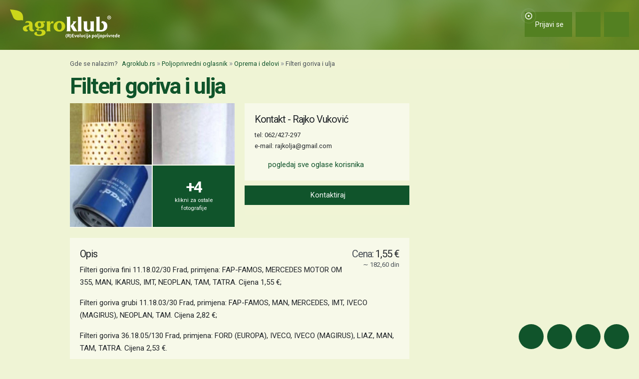

--- FILE ---
content_type: text/html; charset=utf-8
request_url: https://www.agroklub.rs/poljoprivredni-oglasnik/oglas/filteri-goriva-i-ulja/50084/
body_size: 17722
content:
<!doctype html>
<html lang='sr'>
<head>
    <meta charset='utf-8'>
<title>Filteri goriva i ulja - Oprema i delovi - Poljoprivredni oglasnik | Agroklub.rs</title>
<meta name='description' content='Filteri goriva fini 11.18.02/30 Frad, primjena: FAP-FAMOS, MERCEDES MOTOR OM 355, MAN, IKARUS, IMT, NEOPLAN, TAM, TATRA. Cijena 1,55 €; Filteri goriva...'>
<base href='https://www.agroklub.rs/'>


<link href='https://cdn.agroklub.com/favicon.ico' rel='icon'>
<link href='https://cdn.agroklub.com/favicon.ico' rel='shortcut icon'>
<meta name='viewport' content='width=device-width, initial-scale=1.0'>
<meta name="robots"  content="max-image-preview:large" >
     <link rel='stylesheet' href='https://cdn.agroklub.com/css/web.min.css?id=5308948edb19bd65ba5903a9f1392c70'>
    <meta itemprop='name' content='Filteri goriva i ulja'>
    <meta itemprop='description' content='Filteri goriva fini 11.18.02/30 Frad, primjena: FAP-FAMOS, MERCEDES MOTOR OM 355, MAN, IKARUS, IMT, NEOPLAN, TAM, TATRA. Cijena 1,55 €; Filteri goriva grubi 11.18.03/30 Frad, primjena: FAP-FAMOS, MAN, MERCEDES, IMT, IVECO (MAGIRUS), NEOPLAN, TAM. Cijena 2,82 €; Filteri goriva 36.18.05/130 Frad, prim...'>
    <meta itemprop='image' content='https://cdn.agroklub.com/upload/images/ad/filteri-za-gorivo-i-ulje.jpg'>


<meta property="fb:app_id" content="188383504537153" />


<meta name='twitter:card' content='summary_large_image'>
    <meta name='twitter:site' content='@agroklubrs'>
    <meta name='twitter:title' content='Filteri goriva i ulja'>
    <meta name='twitter:description' content='Filteri goriva fini 11.18.02/30 Frad, primjena: FAP-FAMOS, MERCEDES MOTOR OM 355, MAN, IKARUS, IMT, NEOPLAN, TAM, TATRA. Cijena 1,55 €; Filteri goriva grubi 11.18.03/30 Frad, primjena: FAP-FAMOS, MAN, MERCEDES, IMT, IVECO (MAGIRUS), NEOPLAN, TAM. Cijena 2,82 €; Filteri goriva 36.18.05/130 Frad, prim...'>
    <meta name='twitter:image' content='https://cdn.agroklub.com/upload/images/ad/filteri-za-gorivo-i-ulje.jpg'>


<meta property='og:type' content='article'>
    <meta property='og:site_name' content='Agroklub.rs'>
    <meta property='og:title' content='Filteri goriva i ulja'>
    <meta property='og:description' content='Filteri goriva fini 11.18.02/30 Frad, primjena: FAP-FAMOS, MERCEDES MOTOR OM 355, MAN, IKARUS, IMT, NEOPLAN, TAM, TATRA. Cijena 1,55 €; Filteri goriva grubi 11.18.03/30 Frad, primjena: FAP-FAMOS, MAN, MERCEDES, IMT, IVECO (MAGIRUS), NEOPLAN, TAM. Cijena 2,82 €; Filteri goriva 36.18.05/130 Frad, prim...'>
    <meta property='og:image' content='https://cdn.agroklub.com/upload/images/ad/filteri-za-gorivo-i-ulje.jpg'>
    <meta property="og:image:width" content="1200" />
    <meta property="og:image:height" content="800" />
    <meta property='og:url' content='https://www.agroklub.rs/poljoprivredni-oglasnik/oglas/filteri-goriva-i-ulja/50084/'>
        <link rel="preload" href="https://cdnjs.cloudflare.com/ajax/libs/fancybox/3.5.7/jquery.fancybox.min.css" as="style"
    onload="this.onload=null;this.rel='stylesheet'">
<noscript>
    <link rel="stylesheet" href="https://cdnjs.cloudflare.com/ajax/libs/fancybox/3.5.7/jquery.fancybox.min.css">
</noscript>     
    <!-- Global site tag (gtag.js) - Google Analytics -->
<script async src="https://www.googletagmanager.com/gtag/js?id=G-TG87Y4N45V"></script>
<script>
    window.dataLayer = window.dataLayer || []

    function gtag() { dataLayer.push(arguments) }

    gtag('js', new Date())

	    gtag('set', 'country', 'ALL')
	    gtag('set', 'countView', '562')
	    gtag('set', 'partner', 'NE')
	    gtag('set', 'vrsta', 'oglas')
	
	    gtag('set', 'dimension3', 'ALL')
	    gtag('set', 'dimension4', '562')
	    gtag('set', 'dimension6', 'NE')
	    gtag('set', 'dimension8', 'oglas')
	
    gtag('config', 'G-TG87Y4N45V')
    gtag('config', 'G-YE2MMQB0RG')

    </script>
    <script async src="https://pagead2.googlesyndication.com/pagead/js/adsbygoogle.js?client=ca-pub-6835057220593083" crossorigin="anonymous"></script>
<script async="async" src='https://www.googletagservices.com/tag/js/gpt.js'></script>
<script>
    var googletag = googletag || {};
    googletag.cmd = googletag.cmd || [];

    googletag.cmd.push(function () {

        var mappingTop = googletag.sizeMapping()
            .addSize([1660, 0], [[1200, 300], [1200, 150]])
            .addSize([1000, 0], [[1000, 250], [1000, 125], [980, 120], [970, 250], [950, 90], [728, 90]])
            .addSize([768, 0], [[728, 90]])
            .addSize([360, 0], [[360, 90], [336, 280], [336, 168], [336, 84], [300, 250], [300, 150]])
            .build();

        var mappingBody = googletag.sizeMapping()
            .addSize([1000, 0], [[1000, 125], [980, 120], [880, 110], [950, 90], [728, 90]])
            .addSize([768, 0], [[728, 90], [680, 170]])
            .addSize([360, 0], [[360, 90], [336, 280], [336, 336], [336, 168], [336, 84], [300, 600], [300, 300], [300, 250], [300, 150]])
            .build();

        var mappingBodySmall = googletag.sizeMapping()
            .addSize([1660, 0], [[880, 110], [728, 90]])
            .addSize([1040, 0], [[680, 170]])
            .addSize([768, 0], [[300, 600], [300, 300], [300, 250]])
            .addSize([360, 0], [[360, 90], [336, 280], [336, 336], [300, 600], [300, 300], [300, 250], [300, 150]])
            .build();

        var mappingColumn = googletag.sizeMapping()
            .addSize([360, 0], [[360, 90], [336, 280], [336, 336], [300, 600], [300, 300], [300, 250], [300, 150]])
            .build();

        var mappingText = googletag.sizeMapping()
            .addSize([360, 0], [[336, 280], [336, 336], [300, 300], [300, 250]])
            .build();

        var mappingSide = googletag.sizeMapping()
            .addSize([1660, 0], [[180, 720], [180, 360]])
            .addSize([320, 0], [])
            .build();

                                                
            googletag
                            .defineSlot('/1080745/SRB_top', [[1200, 300],[1200, 150], [1000, 125],[1000, 250], [970, 250], [950, 90], [300, 250], [300, 150], [336, 280], [336, 168], [336, 84], [360, 90]], 'div-gpt-ad-1516887581044-0')
                                        .defineSizeMapping(mappingTop)
                            .addService(googletag.pubads());


                                                
            googletag
                            .defineSlot('/1080745/SRB_body_1', [[300, 250], [1000, 125], [880,110],  [300, 600],  [300, 300], [980, 120], [728, 90], [950, 90], [300, 150], [336, 280], [336, 336], [360, 90]], 'div-gpt-ad-1516887581044-1')
                                        .defineSizeMapping(mappingBody)
                            .addService(googletag.pubads());


                                                
            googletag
                            .defineSlot('/1080745/SRB_body_2', [[300, 250], [1000, 125], [880,110],  [300, 300], [980, 120], [728, 90], [950, 90], [300, 150], [336, 280], [336, 336], [360, 90]], 'div-gpt-ad-1516887581044-2')
                                        .defineSizeMapping(mappingBody)
                            .addService(googletag.pubads());


                                                
            googletag
                            .defineSlot('/1080745/SRB_body_3', [[300, 250], [1000, 125], [880,110],   [300, 300], [980, 120], [728, 90], [950, 90], [300, 150], [336, 280], [336, 336], [360, 90]], 'div-gpt-ad-1516887581044-3')
                                        .defineSizeMapping(mappingBody)
                            .addService(googletag.pubads());


                                                
            googletag
                            .defineSlot('/1080745/SRB_body_4', [[300, 250], [1000, 125], [880,110], [300, 300], [980, 120], [728, 90], [950, 90], [300, 150], [336, 280], [336, 336], [360, 90]], 'div-gpt-ad-1516887581044-4')
                                        .defineSizeMapping(mappingBody)
                            .addService(googletag.pubads());


                                                
            googletag
                            .defineSlot('/1080745/SRB_body_small_1', [[300, 300], [680, 170], [300, 250], [728, 90], [630, 90], [880, 110], [300, 150], [336, 280], [360, 90], [300, 600]], 'div-gpt-ad-1516887581044-5')
                                        .defineSizeMapping(mappingBodySmall)
                            .addService(googletag.pubads());


                                                
            googletag
                            .defineSlot('/1080745/SRB_body_small_2', [[300, 300], [680, 170], [300, 250], [728, 90], [630, 90], [880, 110], [300, 150], [336, 280], [360, 90], [300, 600]], 'div-gpt-ad-1516887581044-6')
                                        .defineSizeMapping(mappingBodySmall)
                            .addService(googletag.pubads());


                                                
            googletag
                            .defineSlot('/1080745/SRB_column_1', [[300, 600], [300, 250], [300, 300], [300, 150]], 'div-gpt-ad-1516887581044-7')
                                        .addService(googletag.pubads());


                                                
            googletag
                            .defineSlot('/1080745/SRB_column_2', [[300, 600], [300, 250], [300, 300], [300, 150]], 'div-gpt-ad-1516887581044-8')
                                        .addService(googletag.pubads());


                                                
            googletag
                            .defineSlot('/1080745/SRB_side_1', [[180, 720], [180, 360]], 'div-gpt-ad-1516887581044-9')
                                        .defineSizeMapping(mappingSide)
                            .addService(googletag.pubads());


                                                
            googletag
                            .defineSlot('/1080745/SRB_side_2', [[180, 720], [180, 360]], 'div-gpt-ad-1516887581044-10')
                                        .defineSizeMapping(mappingSide)
                            .addService(googletag.pubads());


                                                
            googletag
                            .defineSlot('/1080745/agroklub_rs_sticky', [[300, 100], [300, 75]], 'div-gpt-ad-1655461045539-0')
                                        .addService(googletag.pubads());


                                                
            googletag
                            .defineSlot('/1080745/SRB_promo_right', [200, 400], 'div-gpt-ad-1665042819053-0')
                                        .addService(googletag.pubads());


                                                
            googletag
                            .defineSlot('/1080745/SRB_text_1', [[300, 300], [300, 250], [336, 336], [336, 280]], 'div-gpt-ad-1715601884660-0')
                                        .defineSizeMapping(mappingText)
                            .addService(googletag.pubads());


        
        googletag.pubads().setTargeting('agro_kat', 'poljoprivredni-oglasnik');

                    googletag.pubads().setTargeting('agro_kat1', 'oprema-delovi');
                                            googletag.pubads().setTargeting('agro_tekst', '0');
                            googletag.pubads().setTargeting('agro_oglas', '50084');
                
                    googletag.pubads().setTargeting('agro_user', '0');
        
        googletag.pubads().setCentering(true);
		googletag.pubads().enableSingleRequest();
        googletag.pubads().collapseEmptyDivs();
        googletag.enableServices();
    });
</script>
    <script
    src="https://cdn.userway.org/widget.js"
    data-color='#10542B'
    data-account='DlcQGe7YGD'
></script>    <script src="https://kit.fontawesome.com/3cf8be0fbf.js" crossorigin="anonymous" defer></script>
</head>
<body>

<header class="d-print-none" id='tablist-header' role='banner'>
    <div class='header-spacer' style='display: none;'></div>

    <div class='wrapper-header  header-agroad '>
        <div class='container-fluid'>
            <div class='header-logotip d-none d-md-block'>
                <a href='' aria-label="Agroklub">
    <img src='https://cdn.agroklub.com/img/agroklub-logotip.png' width='220' height='58' alt='Agroklub logo' title='Agroklub' loading="lazy">
</a>
            </div>

            <div class='header-logotip-mobile d-md-none'>
                <a href='' aria-label="Agroklub">
    <img src="https://cdn.agroklub.com/img/agroklub-logotip-mobile.png" width="132" height="35" alt='Agroklub logo' title='Agroklub' loading="lazy">
</a>
            </div>

            <div class='header-logotip-scroll' style='display: none;'>
                <p>
    <a href='' class='website-title'>Agroklub</a>

    </p>            </div>

            <div class='header-menu'>
                <ul class='list-inline'>
        <li class='list-inline-item'>
        <a href='prijava/?redirect_url=https://www.agroklub.rs/poljoprivredni-oglasnik/oglas/filteri-goriva-i-ulja/50084/' class='btn btn-user-action px-3'>
            <span class='pulse-click'>
                <img src='https://cdn.agroklub.com/img/animation/pulse.svg' width="44" height="44" alt="Pulsna animacija">
            </span>
            <span>
                <i class='far fa-fw fa-lg fa-user me-1 d-inline'></i>
                <span class="d-none d-sm-inline"> Prijavi se</span>
            </span>
        </a>
    </li>
    
        <li class='list-inline-item'>
        <button
            data-bs-target="#collapse-search"
            data-parent='#tablist-header'
            class='btn btn-fixed btn-fixed-xxl btn-user-action'
            data-bs-toggle='collapse'
            aria-expanded='false'
            aria-controls='collapse-search'
            aria-label="Close"
            id='btn-collapse-search'
        >
            <i class='far fa-fw fa-lg fa-search'></i>
        </button>
    </li>
    
    <li class='list-inline-item'>
        <a
            href='#show-navigation'
            data-parent='#tablist-header'
            class='btn btn-fixed btn-fixed-xxl btn-user-action'
            data-bs-toggle='collapse'
            aria-expanded='false'
            aria-controls='show-navigation'
            aria-label="Navigation"
            id='btn-show-navigation'
        >
                        <i class='far fa-fw fa-lg fa-bars'></i>
        </a>
    </li>
</ul>
            </div>

            <div class='clearfix'></div>
        </div>
    </div>

    

        <div
        class='wrapper-navigation d-print-none collapse  wrapper-navigation-agroad '
        role='tabpanel'
        id='collapse-search'
    >
        <div class='container'>
            <div class='card mb-0'>
                <div class='card-body'>
                        <p class="h6 text-uppercase mb-3">
    <span class="badge bg-primary text-white">
        Pretraživanje poljoprivrednog oglasnika
    </span>
</p>

<form action='poljoprivredni-oglasnik/pretrazivanje/' method='post'>
    <input type="hidden" name="_token" value="l8lDRY7mRYUz4vrq2d3E6b5y0gW0h6KF5RMtJuwT" autocomplete="off">    <div class="row">
        <div class='col-12'>
            <div class='mb-3'>
                <input
                    type='text'
                    name='query'
                    id='ad_search_query'
                    value=''
                    placeholder='Ključne reči...'
                    maxlength='80'
                    class='form-control'
                >
            </div>
        </div>
    </div>
    <div class="row">
        <div class='col-12'>
            <div class='mb-3'>
                <select name='ad_category_id' id='ad_category_id' class='select2 form-select'>
                    <option></option>
                                            <option
                            value='133'
                                                    >
                            Mehanizacija
                        </option>
                                                                                    <option
                                    value='135'
                                                                    >
                                    &nbsp; &nbsp; &nbsp; Traktori (4)
                                </option>
                                                            <option
                                    value='146'
                                                                    >
                                    &nbsp; &nbsp; &nbsp; Malčeri (3)
                                </option>
                                                            <option
                                    value='147'
                                                                    >
                                    &nbsp; &nbsp; &nbsp; Prikolice i cisterne (3)
                                </option>
                                                            <option
                                    value='151'
                                                                    >
                                    &nbsp; &nbsp; &nbsp; Obrada zemljišta (4)
                                </option>
                                                            <option
                                    value='161'
                                                                    >
                                    &nbsp; &nbsp; &nbsp; Motokultivatori i motokopačice (2)
                                </option>
                                                                                                <option
                            value='138'
                                                    >
                            Alati i oruđe
                        </option>
                                                                                    <option
                                    value='166'
                                                                    >
                                    &nbsp; &nbsp; &nbsp; Motorne testere (1)
                                </option>
                                                            <option
                                    value='185'
                                                                    >
                                    &nbsp; &nbsp; &nbsp; Kosilice i trimeri (1)
                                </option>
                                                                                                <option
                            value='134'
                            selected                        >
                            Oprema i delovi
                        </option>
                                                                                    <option
                                    value='137'
                                                                    >
                                    &nbsp; &nbsp; &nbsp; Radna i zaštitna odeća (4)
                                </option>
                                                            <option
                                    value='153'
                                                                    >
                                    &nbsp; &nbsp; &nbsp; Plastenici i skladišta (5)
                                </option>
                                                            <option
                                    value='154'
                                                                    >
                                    &nbsp; &nbsp; &nbsp; Oprema za navodnjavanje (7)
                                </option>
                                                            <option
                                    value='182'
                                                                    >
                                    &nbsp; &nbsp; &nbsp; Rezervni delovi (208)
                                </option>
                                                            <option
                                    value='186'
                                                                    >
                                    &nbsp; &nbsp; &nbsp; Građevinski materijal (1)
                                </option>
                                                            <option
                                    value='190'
                                                                    >
                                    &nbsp; &nbsp; &nbsp; Oprema za preradu (18)
                                </option>
                                                            <option
                                    value='191'
                                                                    >
                                    &nbsp; &nbsp; &nbsp; Ograde, pletiva i električni pastiri (8)
                                </option>
                                                                                                <option
                            value='136'
                                                    >
                            Poljoprivredna zemljišta
                        </option>
                                                                    <option
                            value='130'
                                                    >
                            Poljoprivredni proizvodi
                        </option>
                                                                                    <option
                                    value='139'
                                                                    >
                                    &nbsp; &nbsp; &nbsp; Stočna hrana (1)
                                </option>
                                                            <option
                                    value='145'
                                                                    >
                                    &nbsp; &nbsp; &nbsp; Vina, likeri i rakije (94)
                                </option>
                                                            <option
                                    value='162'
                                                                    >
                                    &nbsp; &nbsp; &nbsp; Sirevi i mlečni proizvodi (3)
                                </option>
                                                            <option
                                    value='172'
                                                                    >
                                    &nbsp; &nbsp; &nbsp; Domaće životinje (11)
                                </option>
                                                                                                <option
                            value='127'
                                                    >
                            Radna mesta
                        </option>
                                                                    <option
                            value='131'
                                                    >
                            Sadni materijal
                        </option>
                                                                                    <option
                                    value='144'
                                                                    >
                                    &nbsp; &nbsp; &nbsp; Voćne sadnice (9)
                                </option>
                                                            <option
                                    value='148'
                                                                    >
                                    &nbsp; &nbsp; &nbsp; Seme žitarica, uljarica i šećerne repe (75)
                                </option>
                                                            <option
                                    value='152'
                                                                    >
                                    &nbsp; &nbsp; &nbsp; Ukrasne, začinske i lekovite biljke (6)
                                </option>
                                                                                                <option
                            value='174'
                                                    >
                            Usluge i ostalo
                        </option>
                                                                                    <option
                                    value='149'
                                                                    >
                                    &nbsp; &nbsp; &nbsp; Knjige i časopisi (5)
                                </option>
                                                            <option
                                    value='165'
                                                                    >
                                    &nbsp; &nbsp; &nbsp; Ruralni turizam (3)
                                </option>
                                                            <option
                                    value='202'
                                                                    >
                                    &nbsp; &nbsp; &nbsp; Ambalaža (3)
                                </option>
                                                                                                <option
                            value='132'
                                                    >
                            Zaštitna sredstva i đubriva
                        </option>
                                                                                    <option
                                    value='140'
                                                                    >
                                    &nbsp; &nbsp; &nbsp; Fungicidi (42)
                                </option>
                                                            <option
                                    value='141'
                                                                    >
                                    &nbsp; &nbsp; &nbsp; Herbicidi (36)
                                </option>
                                                            <option
                                    value='142'
                                                                    >
                                    &nbsp; &nbsp; &nbsp; Insekticidi (21)
                                </option>
                                                            <option
                                    value='160'
                                                                    >
                                    &nbsp; &nbsp; &nbsp; Ostala sredstva za zaštitu bilja (4)
                                </option>
                                                            <option
                                    value='164'
                                                                    >
                                    &nbsp; &nbsp; &nbsp; Đubriva (18)
                                </option>
                                                                                                <option
                            value='203'
                                                    >
                            Oprema za farme
                        </option>
                                                                                    <option
                                    value='204'
                                                                    >
                                    &nbsp; &nbsp; &nbsp; Napajanje i ishrana životinja (30)
                                </option>
                                                            <option
                                    value='207'
                                                                    >
                                    &nbsp; &nbsp; &nbsp; Higijena farme i nega životinja (11)
                                </option>
                                                            <option
                                    value='208'
                                                                    >
                                    &nbsp; &nbsp; &nbsp; Označavanje, kontrola i reprodukcija životinja (21)
                                </option>
                                                            <option
                                    value='209'
                                                                    >
                                    &nbsp; &nbsp; &nbsp; Konjička oprema (100)
                                </option>
                                                                                        </select>
            </div>
        </div>
    </div>

    <div class="row">
                <div class='col-12 col-sm-6'>
            <div class='mb-3'>
                <label for='ad_search_country_id' class='col-form-label col-form-label-sm'>
                    Lokacija
                </label>
                <select name='country_id' id='ad_search_country_id' class='form-select'>
                    <option value=''>Sve lokacije</option>
                                        <option
                        value='30'
                                            >
                        Bosna i Hercegovina
                    </option>
                                        <option
                        value='41'
                                            >
                        Crna Gora
                    </option>
                                        <option
                        value='82'
                                            >
                        Hrvatska
                    </option>
                                        <option
                        value='199'
                                            >
                        Kosovo
                    </option>
                                        <option
                        value='26'
                                            >
                        Makedonija
                    </option>
                                        <option
                        value='195'
                                            >
                        Slovenija
                    </option>
                                        <option
                        value='198'
                                            >
                        Srbija
                    </option>
                                    </select>
            </div>
        </div>
        
        <div class='col-12 col-sm-6'>
            <div class='mb-3'>
                <label for='ad_search_type' class='col-form-label col-form-label-sm'>
                    Vrsta
                </label>
                <select name='type' id='ad_search_type' class='form-select'>
                    <option value=''>Izaberite vrstu oglasa...</option>
                                        <option
                        value='1'
                                            >
                        Ponuda
                    </option>
                                        <option
                        value='2'
                                            >
                        Potražnja
                    </option>
                                    </select>
            </div>
        </div>

    </div>
    <div class="row">
        <div class='col-12'>
            <div class='mb-3'>
                <input
                    type='hidden'
                    name='price_from'
                    id='price_from'
                    value='0'
                    readonly='readonly'
                    class='price_from'
                >
                <input
                    type='hidden'
                    name='price_to'
                    id='price_to'
                    value='14000000'
                    readonly='readonly'
                    class='price_to'
                >

                <p class='text-center'>
                    Cena:
                    <span class='price_from'>
                        0 din
                    </span>
                    -
                    <span class='price_to'>
                        14.000.000 din
                    </span>
                </p>

                <div id='slider-prices' class="mx-2"></div>
            </div>
        </div>
    </div>

    <input type='hidden' name='order' value=''>
    <input type='hidden' name='period' value=''>

    <div class='mb-3 text-end mt-2'>
        <button
            type='submit'
            data-after-submit-value='Molimo sačekajte...'
            class='btn btn-primary'
        >
            Pretraži
        </button>
    </div>
</form>

                </div>
            </div>
        </div>
    </div>
    
    <div class='wrapper-navigation d-print-none collapse  wrapper-navigation-agroad '  role='tabpanel' id='show-navigation'>
        <div class='inner-navigation right'>
            <!-- Start Sidebar -->

<div class="custom-icons-container">
    <div class="row">
        <span class="d-flex " data-index="1">
            <i class="far fa-newspaper fa-fw me-1 fa-visible"></i>
        </span>
    </div>
    <div class="row">
        <span class="d-flex active-icon"  data-index="2">
            <i class="far fa-bullhorn fa-fw me-1 fa-visible"></i>
        </span>
    </div>
    <div class="row">
        <span class="d-flex " data-index="3">
            <i class="far fa-database fa-fw me-1 fa-visible"></i>
        </span>
    </div>
    <div class="row">
        <span class="d-flex " data-index="4">
            <i class="far fa-comment-alt fa-fw me-1 fa-visible"></i>
        </span>
    </div>
        
</div>

<div class="custom-nav-container" seamless="seamless">
        <ul id="custom-nav-1" class="navbar-nav ">
        <li class="nav-title">
            <a href="">
                Poljoprivredni portal
            </a>
        </li>
                <li class="nav-item dropdown">
                        <div class="d-flex justify-content-between">
                <a class="nav-link" href="">
                    <p class="nav-link dropdown-link">
                        Poljoprivredne teme
                    </p>
                </a>
                <button class="nav-link dropdown-toggle">
                    <i class="fa fa-plus dropdown-icon"></i>
                </button>
            </div>
                        <ul
                                class="dropdown-menu"
                            >
                                <li>
                    <a class="dropdown-item " href="ratarstvo/">
                        Ratarstvo
                    </a>
                </li>
                                <li>
                    <a class="dropdown-item " href="stocarstvo/">
                        Stočarstvo
                    </a>
                </li>
                                <li>
                    <a class="dropdown-item " href="vocarstvo/">
                        Voćarstvo
                    </a>
                </li>
                                <li>
                    <a class="dropdown-item " href="vinogradarstvo/">
                        Vinogradarstvo
                    </a>
                </li>
                                <li>
                    <a class="dropdown-item " href="povrtarstvo/">
                        Povrtarstvo
                    </a>
                </li>
                                <li>
                    <a class="dropdown-item " href="hortikultura/">
                        Ukrasno i lekovito bilje
                    </a>
                </li>
                                <li>
                    <a class="dropdown-item " href="ribarstvo/">
                        Ribarstvo
                    </a>
                </li>
                                <li>
                    <a class="dropdown-item " href="pcelarstvo/">
                        Pčelarstvo
                    </a>
                </li>
                                <li>
                    <a class="dropdown-item " href="prehrambena-industrija/">
                        Prehrambena industrija
                    </a>
                </li>
                                <li>
                    <a class="dropdown-item " href="eko-proizvodnja/">
                        Eko proizvodnja
                    </a>
                </li>
                            </ul>
        </li>
                <li class="nav-item dropdown">
                        <div class="d-flex justify-content-between">
                <a class="nav-link" href="poljoprivredne-vesti/">
                    <p class="nav-link dropdown-link">
                        Novosti i dešavanja
                    </p>
                </a>
                <button class="nav-link dropdown-toggle">
                    <i class="fa fa-plus dropdown-icon"></i>
                </button>
            </div>
                        <ul
                                class="dropdown-menu"
                            >
                                <li>
                    <a class="dropdown-item " href="poljoprivredne-vesti/">
                        Poljoprivredne vesti
                    </a>
                </li>
                                <li>
                    <a class="dropdown-item " href="sajmovi-desavanja/">
                        Sajmovi i dešavanja
                    </a>
                </li>
                                <li>
                    <a class="dropdown-item " href="kolumna/">
                        Kolumna
                    </a>
                </li>
                                <li>
                    <a class="dropdown-item " href="raspored-sajmova/">
                        Kalendar dešavanja
                    </a>
                </li>
                            </ul>
        </li>
                <li class="nav-item dropdown">
                        <div class="d-flex justify-content-between">
                <a class="nav-link" href="finansiranje/">
                    <p class="nav-link dropdown-link">
                        Agro Plus
                    </p>
                </a>
                <button class="nav-link dropdown-toggle">
                    <i class="fa fa-plus dropdown-icon"></i>
                </button>
            </div>
                        <ul
                                class="dropdown-menu"
                            >
                                <li>
                    <a class="dropdown-item " href="agro-hobi/">
                        Agrohobi
                    </a>
                </li>
                                <li>
                    <a class="dropdown-item " href="agro-meteo/">
                        Agro prognoza
                    </a>
                </li>
                                <li>
                    <a class="dropdown-item " href="seoski-turizam/">
                        Seoski turizam
                    </a>
                </li>
                                <li>
                    <a class="dropdown-item " href="sumarstvo/">
                        Šumarstvo
                    </a>
                </li>
                                <li>
                    <a class="dropdown-item " href="finansiranje/">
                        Finansiranje
                    </a>
                </li>
                                <li>
                    <a class="dropdown-item " href="ankete/">
                        Ankete
                    </a>
                </li>
                            </ul>
        </li>
                <li class="nav-item dropdown">
                        <div class="d-flex justify-content-between">
                <a class="nav-link" href="agrogalerija/">
                    <p class="nav-link dropdown-link">
                        Foto, video i dokumenta
                    </p>
                </a>
                <button class="nav-link dropdown-toggle">
                    <i class="fa fa-plus dropdown-icon"></i>
                </button>
            </div>
                        <ul
                                class="dropdown-menu"
                            >
                                <li>
                    <a class="dropdown-item " href="agrogalerija/">
                        Foto prilozi
                    </a>
                </li>
                                <li>
                    <a class="dropdown-item " href="video-prilozi/">
                        Video prilozi
                    </a>
                </li>
                                <li>
                    <a class="dropdown-item " href="dokumenti/">
                        Dokumenti
                    </a>
                </li>
                            </ul>
        </li>
            </ul>
    
        <ul id="custom-nav-2" class="navbar-nav custom-show">
        <li class="nav-title">
            <a href="poljoprivredni-oglasnik/">
                Poljoprivredni oglasnik
            </a>
        </li>
                <li class="nav-item dropdown">
                        <a class="nav-link " href="poljoprivredni-oglasnik/poljoprivredna-zemljista/">
                <p class="nav-link dropdown-link">
                    Poljoprivredna zemljišta
                </p>
            </a>
                        <ul
                                class="dropdown-menu"
                            >
                            </ul>
        </li>
                <li class="nav-item dropdown">
                        <a class="nav-link " href="poljoprivredni-oglasnik/ponuda-poslova/">
                <p class="nav-link dropdown-link">
                    Radna mesta
                </p>
            </a>
                        <ul
                                class="dropdown-menu"
                            >
                            </ul>
        </li>
                <li class="nav-item dropdown">
                        <div class="d-flex justify-content-between">
                <a class="nav-link" href="poljoprivredni-oglasnik/mehanizacija/">
                    <p class="nav-link dropdown-link">
                        Mehanizacija
                    </p>
                </a>
                <button class="nav-link dropdown-toggle">
                    <i class="fa fa-plus dropdown-icon"></i>
                </button>
            </div>
                        <ul
                                class="dropdown-menu"
                            >
                                <li>
                    <a class="dropdown-item " href="poljoprivredni-oglasnik/traktori/">
                        Traktori
                    </a>
                </li>
                                <li>
                    <a class="dropdown-item " href="poljoprivredni-oglasnik/malceri/">
                        Malčeri
                    </a>
                </li>
                                <li>
                    <a class="dropdown-item " href="poljoprivredni-oglasnik/traktorske-prikolice-cisterne/">
                        Prikolice i cisterne
                    </a>
                </li>
                                <li>
                    <a class="dropdown-item " href="poljoprivredni-oglasnik/atomizeri-prskalice/">
                        Atomizeri i prskalice
                    </a>
                </li>
                                <li>
                    <a class="dropdown-item " href="poljoprivredni-oglasnik/obrada-tla/">
                        Obrada tla
                    </a>
                </li>
                                <li>
                    <a class="dropdown-item " href="poljoprivredni-oglasnik/motokultivatori/">
                        Motokultivatori i motokopačice
                    </a>
                </li>
                                <li>
                    <a class="dropdown-item " href="poljoprivredni-oglasnik/kombajni/">
                        Kombajni
                    </a>
                </li>
                                <li>
                    <a class="dropdown-item " href="poljoprivredni-oglasnik/sijacice/">
                        Sijačice
                    </a>
                </li>
                                <li>
                    <a class="dropdown-item " href="poljoprivredni-oglasnik/gospodarska-vozila/">
                        Gospodarska vozila
                    </a>
                </li>
                            </ul>
        </li>
                <li class="nav-item dropdown">
                        <div class="d-flex justify-content-between">
                <a class="nav-link" href="poljoprivredni-oglasnik/alati/">
                    <p class="nav-link dropdown-link">
                        Alati i oruđa
                    </p>
                </a>
                <button class="nav-link dropdown-toggle">
                    <i class="fa fa-plus dropdown-icon"></i>
                </button>
            </div>
                        <ul
                                class="dropdown-menu"
                            >
                                <li>
                    <a class="dropdown-item " href="poljoprivredni-oglasnik/motorne-testere/">
                        Motorne testere
                    </a>
                </li>
                                <li>
                    <a class="dropdown-item " href="poljoprivredni-oglasnik/kosilice-trimeri/">
                        Kosilice i trimeri
                    </a>
                </li>
                                <li>
                    <a class="dropdown-item " href="poljoprivredni-oglasnik/bastenski-alati">
                        Baštenski alati
                    </a>
                </li>
                            </ul>
        </li>
                <li class="nav-item dropdown">
                        <div class="d-flex justify-content-between">
                <a class="nav-link" href="poljoprivredni-oglasnik/oprema-delovi/">
                    <p class="nav-link dropdown-link">
                        Oprema i delovi
                    </p>
                </a>
                <button class="nav-link dropdown-toggle">
                    <i class="fa fa-minus dropdown-icon"></i>
                </button>
            </div>
                        <ul
                                class="dropdown-menu expanded"
                style="display: block;"
                            >
                                <li>
                    <a class="dropdown-item " href="poljoprivredni-oglasnik/radna-zastitna-odeca/">
                        Radna i zaštitna odeća
                    </a>
                </li>
                                <li>
                    <a class="dropdown-item " href="poljoprivredni-oglasnik/plastenici-staklenici-skladista/">
                        Plastenici i skladišta
                    </a>
                </li>
                                <li>
                    <a class="dropdown-item " href="poljoprivredni-oglasnik/navodnjavanje-oprema/">
                        Oprema za navodnjavanje
                    </a>
                </li>
                                <li>
                    <a class="dropdown-item " href="poljoprivredni-oglasnik/enoloski-preparati/">
                        Enološki preparati i oprema
                    </a>
                </li>
                                <li>
                    <a class="dropdown-item " href="poljoprivredni-oglasnik/gume/">
                        Gume
                    </a>
                </li>
                                <li>
                    <a class="dropdown-item " href="poljoprivredni-oglasnik/rezervni-delovi/">
                        Rezervni delovi
                    </a>
                </li>
                                <li>
                    <a class="dropdown-item " href="poljoprivredni-oglasnik/gradjevinski-materijal/">
                        Građevinski materijal
                    </a>
                </li>
                                <li>
                    <a class="dropdown-item " href="poljoprivredni-oglasnik/ulja-maziva-tecnosti-filteri/">
                        Ulja, maziva, tečnosti i filteri
                    </a>
                </li>
                                <li>
                    <a class="dropdown-item " href="poljoprivredni-oglasnik/oprema-prerada/">
                        Oprema za preradu
                    </a>
                </li>
                                <li>
                    <a class="dropdown-item " href="poljoprivredni-oglasnik/ograde-pletiva-elektricni-pastiri/">
                        Ograde, pletiva i električni pastiri
                    </a>
                </li>
                                <li>
                    <a class="dropdown-item " href="poljoprivredni-oglasnik/rasveta">
                        Rasveta
                    </a>
                </li>
                            </ul>
        </li>
                <li class="nav-item dropdown">
                        <div class="d-flex justify-content-between">
                <a class="nav-link" href="poljoprivredni-oglasnik/poljoprivredni-proizvodi/">
                    <p class="nav-link dropdown-link">
                        Poljoprivredni proizvodi
                    </p>
                </a>
                <button class="nav-link dropdown-toggle">
                    <i class="fa fa-plus dropdown-icon"></i>
                </button>
            </div>
                        <ul
                                class="dropdown-menu"
                            >
                                <li>
                    <a class="dropdown-item " href="poljoprivredni-oglasnik/stocna-hrana/">
                        Stočna hrana
                    </a>
                </li>
                                <li>
                    <a class="dropdown-item " href="poljoprivredni-oglasnik/vina-rakije/">
                        Vina, likeri i rakije
                    </a>
                </li>
                                <li>
                    <a class="dropdown-item " href="poljoprivredni-oglasnik/sirevi-mlecni-proizvodi/">
                        Sirevi i mlečni proizvodi
                    </a>
                </li>
                                <li>
                    <a class="dropdown-item " href="poljoprivredni-oglasnik/domace-zivotinje/">
                        Domaće životinje
                    </a>
                </li>
                            </ul>
        </li>
                <li class="nav-item dropdown">
                        <div class="d-flex justify-content-between">
                <a class="nav-link" href="poljoprivredni-oglasnik/sadni-materijal/">
                    <p class="nav-link dropdown-link">
                        Sadni materijal
                    </p>
                </a>
                <button class="nav-link dropdown-toggle">
                    <i class="fa fa-plus dropdown-icon"></i>
                </button>
            </div>
                        <ul
                                class="dropdown-menu"
                            >
                                <li>
                    <a class="dropdown-item " href="poljoprivredni-oglasnik/vocne-sadnice/">
                        Voćne sadnice
                    </a>
                </li>
                                <li>
                    <a class="dropdown-item " href="poljoprivredni-oglasnik/seme-zitarice-uljarice/">
                        Seme žitarica, uljarica i šećerne repe
                    </a>
                </li>
                                <li>
                    <a class="dropdown-item " href="poljoprivredni-oglasnik/ukrasne-zacinske-lekovite-biljke/">
                        Ukrasne, začinske i lekovite biljke
                    </a>
                </li>
                                <li>
                    <a class="dropdown-item " href="poljoprivredni-oglasnik/seme-voce-povrce/">
                        Seme voća i povrća
                    </a>
                </li>
                                <li>
                    <a class="dropdown-item " href="poljoprivredni-oglasnik/krmno-bilje-mesavine-trava/">
                        Krmno bilje i mešavine trava
                    </a>
                </li>
                            </ul>
        </li>
                <li class="nav-item dropdown">
                        <div class="d-flex justify-content-between">
                <a class="nav-link" href="poljoprivredni-oglasnik/usluge/">
                    <p class="nav-link dropdown-link">
                        Usluge i ostalo
                    </p>
                </a>
                <button class="nav-link dropdown-toggle">
                    <i class="fa fa-plus dropdown-icon"></i>
                </button>
            </div>
                        <ul
                                class="dropdown-menu"
                            >
                                <li>
                    <a class="dropdown-item " href="poljoprivredni-oglasnik/knjige-casopisi/">
                        Knjige i časopisi
                    </a>
                </li>
                                <li>
                    <a class="dropdown-item " href="poljoprivredni-oglasnik/edukacije-osposobljavanja/">
                        Edukacije i osposobljavanje
                    </a>
                </li>
                                <li>
                    <a class="dropdown-item " href="poljoprivredni-oglasnik/ruralni-turizam/">
                        Ruralni turizam
                    </a>
                </li>
                                <li>
                    <a class="dropdown-item " href="poljoprivredni-oglasnik/igracke/">
                        Igračke
                    </a>
                </li>
                                <li>
                    <a class="dropdown-item " href="poljoprivredni-oglasnik/ambalaza">
                        Ambalaža
                    </a>
                </li>
                            </ul>
        </li>
                <li class="nav-item dropdown">
                        <div class="d-flex justify-content-between">
                <a class="nav-link" href="poljoprivredni-oglasnik/zastitna-sredstva-djubriva/">
                    <p class="nav-link dropdown-link">
                        Zaštitna sredstva i đubriva
                    </p>
                </a>
                <button class="nav-link dropdown-toggle">
                    <i class="fa fa-plus dropdown-icon"></i>
                </button>
            </div>
                        <ul
                                class="dropdown-menu"
                            >
                                <li>
                    <a class="dropdown-item " href="poljoprivredni-oglasnik/fungicidi/">
                        Fungicidi
                    </a>
                </li>
                                <li>
                    <a class="dropdown-item " href="poljoprivredni-oglasnik/herbicidi/">
                        Herbicidi
                    </a>
                </li>
                                <li>
                    <a class="dropdown-item " href="poljoprivredni-oglasnik/insekticidi/">
                        Insekticidi
                    </a>
                </li>
                                <li>
                    <a class="dropdown-item " href="poljoprivredni-oglasnik/zastita-sjemena/">
                        Zaštita sjemena
                    </a>
                </li>
                                <li>
                    <a class="dropdown-item " href="poljoprivredni-oglasnik/ostala-szb/">
                        Ostala sredstva za zaštitu bilja
                    </a>
                </li>
                                <li>
                    <a class="dropdown-item " href="poljoprivredni-oglasnik/deratizacija-dezinsekcija/">
                        Deratizacija i dezinsekcija
                    </a>
                </li>
                                <li>
                    <a class="dropdown-item " href="poljoprivredni-oglasnik/djubriva/">
                        Đubriva
                    </a>
                </li>
                            </ul>
        </li>
                <li class="nav-item dropdown">
                        <div class="d-flex justify-content-between">
                <a class="nav-link" href="poljoprivredni-oglasnik/oprema-farme">
                    <p class="nav-link dropdown-link">
                        Oprema za farme
                    </p>
                </a>
                <button class="nav-link dropdown-toggle">
                    <i class="fa fa-plus dropdown-icon"></i>
                </button>
            </div>
                        <ul
                                class="dropdown-menu"
                            >
                                <li>
                    <a class="dropdown-item " href="poljoprivredni-oglasnik/napajanje-ishrana-zivotinja">
                        Napajanje i ishrana životinja
                    </a>
                </li>
                                <li>
                    <a class="dropdown-item " href="poljoprivredni-oglasnik/oprema-stale-farme">
                        Oprema za štale i farme
                    </a>
                </li>
                                <li>
                    <a class="dropdown-item " href="poljoprivredni-oglasnik/muza-oprema-mleko">
                        Muža i oprema za mleko
                    </a>
                </li>
                                <li>
                    <a class="dropdown-item " href="poljoprivredni-oglasnik/higijena-farme-nega-zivotinja">
                        Higijena farme i nega životinja
                    </a>
                </li>
                                <li>
                    <a class="dropdown-item " href="poljoprivredni-oglasnik/oznacavanje-reprodukcija-zivotinja">
                        Označavanje, kontrola i reprodukcija životinja
                    </a>
                </li>
                                <li>
                    <a class="dropdown-item " href="poljoprivredni-oglasnik/konjicka-oprema">
                        Konjička oprema
                    </a>
                </li>
                            </ul>
        </li>
            </ul>
    
        <ul id="custom-nav-3" class="navbar-nav ">
        <li class="nav-title">
            <a href="agrobaza/">
                Baze podataka
            </a>
        </li>
                <li class="nav-item dropdown">
                        <div class="d-flex justify-content-between">
                <a class="nav-link" href="djubriva/">
                    <p class="nav-link dropdown-link">
                        Đubriva
                    </p>
                </a>
                <button class="nav-link dropdown-toggle">
                    <i class="fa fa-plus dropdown-icon"></i>
                </button>
            </div>
                        <ul
                                class="dropdown-menu"
                            >
                                <li>
                    <a class="dropdown-item " href="djubriva/mineralna-djubriva/">
                        Mineralna đubriva
                    </a>
                </li>
                                <li>
                    <a class="dropdown-item " href="djubriva/organska-djubriva/">
                        Organska đubriva
                    </a>
                </li>
                                <li>
                    <a class="dropdown-item " href="djubriva/poboljsivaci-tla/">
                        Poboljšivači zemljišta
                    </a>
                </li>
                            </ul>
        </li>
                <li class="nav-item dropdown">
                        <div class="d-flex justify-content-between">
                <a class="nav-link" href="sortna-lista/">
                    <p class="nav-link dropdown-link">
                        Biljne vrste i sorte
                    </p>
                </a>
                <button class="nav-link dropdown-toggle">
                    <i class="fa fa-plus dropdown-icon"></i>
                </button>
            </div>
                        <ul
                                class="dropdown-menu"
                            >
                                <li>
                    <a class="dropdown-item " href="sortna-lista/voce/">
                        Voće
                    </a>
                </li>
                                <li>
                    <a class="dropdown-item " href="sortna-lista/povrce/">
                        Povrće
                    </a>
                </li>
                                <li>
                    <a class="dropdown-item " href="sortna-lista/vinova-loza/">
                        Vinova loza
                    </a>
                </li>
                                <li>
                    <a class="dropdown-item " href="sortna-lista/zitarice/">
                        Žitarice
                    </a>
                </li>
                                <li>
                    <a class="dropdown-item " href="sortna-lista/repa-krompir/">
                        Repa i krompir
                    </a>
                </li>
                                <li>
                    <a class="dropdown-item " href="sortna-lista/krmno-bilje/">
                        Krmno bilje
                    </a>
                </li>
                                <li>
                    <a class="dropdown-item " href="sortna-lista/uljarice-predivo-bilje/">
                        Uljarice i predivo bilje
                    </a>
                </li>
                                <li>
                    <a class="dropdown-item " href="sortna-lista/lekovito-bilje/">
                        Lekovito bilje
                    </a>
                </li>
                            </ul>
        </li>
                <li class="nav-item dropdown">
                        <div class="d-flex justify-content-between">
                <a class="nav-link" href="baza-stocarstva/">
                    <p class="nav-link dropdown-link">
                        Stočarstvo
                    </p>
                </a>
                <button class="nav-link dropdown-toggle">
                    <i class="fa fa-plus dropdown-icon"></i>
                </button>
            </div>
                        <ul
                                class="dropdown-menu"
                            >
                                <li>
                    <a class="dropdown-item " href="baza-stocarstva/svinjogojstvo/">
                        Svinjogojstvo
                    </a>
                </li>
                                <li>
                    <a class="dropdown-item " href="baza-stocarstva/govedarstvo/">
                        Govedarstvo
                    </a>
                </li>
                                <li>
                    <a class="dropdown-item " href="baza-stocarstva/konjogojstvo/">
                        Konjogojstvo
                    </a>
                </li>
                                <li>
                    <a class="dropdown-item " href="baza-stocarstva/kozarstvo/">
                        Kozarstvo
                    </a>
                </li>
                                <li>
                    <a class="dropdown-item " href="baza-stocarstva/ovcarstvo/">
                        Ovčarstvo
                    </a>
                </li>
                                <li>
                    <a class="dropdown-item " href="baza-stocarstva/male-zivotinje/">
                        Male životinje
                    </a>
                </li>
                                <li>
                    <a class="dropdown-item " href="baza-stocarstva/peradarstvo/">
                        Peradarstvo
                    </a>
                </li>
                                <li>
                    <a class="dropdown-item " href="baza-stocarstva/pcelarstvo/">
                        Pčelarstvo
                    </a>
                </li>
                            </ul>
        </li>
                <li class="nav-item dropdown">
                        <a class="nav-link " href="trziste/">
                <p class="nav-link dropdown-link">
                    Tržište
                </p>
            </a>
                        <ul
                                class="dropdown-menu"
                            >
                            </ul>
        </li>
                <li class="nav-item dropdown">
                        <a class="nav-link " href="vreme/">
                <p class="nav-link dropdown-link">
                    Vremenska prognoza
                </p>
            </a>
                        <ul
                                class="dropdown-menu"
                            >
                            </ul>
        </li>
            </ul>
    
        <ul id="custom-nav-4" class="navbar-nav ">
        <li class="nav-title">
            <a href="klub/">
                KLUB, društvena mreža
            </a>
        </li>

        <li class="nav-title">
            Zadnje aktivnosti
                    </li>
                <li class="w-90 px-2">
            <small>Poslednje aktivnosti korisnika mogu videti samo registrovani korisnici.</small>
        </li>
        
        <li class="nav-title">
            Online korisnici
                    </li>
                <li class="w-90 px-2">
            <small>Online korisnike Agrokluba mogu videti samo registrovani korisnici.</small>
        </li>
        
                <li class="w-90 mt-3">
            Za kompletne funkcionalnosti ovih servisa, <b><a href="https://www.agroklub.rs/prijava/">prijavi se</a></b>.
        </li>
                
    </ul>
    
    <ul id="custom-nav-5" class="navbar-nav">
        <li class="nav-title"></li>
                            </ul>

    
</div>
<!-- End sidebar -->
        </div>
        
    </div>
</header>

<div class='wrapper-main'>
    <div class='floating-menu sticky-top sticky-top-spacer d-none d-xl-block'>
        <div class='card-side-navigation'>
        <p class='navigation-heading h6 text-uppercase mb-2'>
        <span class='badge bg-primary text-white'>
            <a href='#collapse-navigation-lang' data-bs-toggle='collapse' aria-expanded='false' aria-controls='collapse-navigation-lang'>
                Agroklub Srbija
                <i class="far ms-1 me-1 fa-caret-down" id='collapse-navigation-lang-icon'></i>
            </a>
        </span>
        </p>

        
        

        <div class='card scrollbar-gray mb-0'>
            <nav class='collapse show' id='collapse-navigation-menu'>
                <ul class='list-unstyled navigation mb-0'>
                                        <li>
                        <a
                            href='https://www.agroklub.rs/'
                            class='align-middle text-uppercase fa-hover'
                                                    >
                        <span class='d-inline-block'>
                            <i class='far fa-newspaper fa-fw text-lg me-1 fa-visible'></i>
                            <i class='fa fa-newspaper fa-fw text-lg me-1 fa-hovered'></i>
                        </span>
                                                            Poljoprivredni portal
                                                                                    </a>

                        <ul class='list-unstyled'>
                                                        <li>
                                <a
                                                                        data-bs-toggle="collapse"
                                    href="#collapse-navigation-agricultural-topics"
                                    aria-controls="collapse-navigation-agricultural-topics"
                                    aria-expanded="false"
                                                                    >
                                                                        <i
                                        class='fa ms-1 me-1 fa-caret-right'
                                        id='collapse-navigation-icon-agricultural-topics'
                                    ></i>
                                    
                                                                        Poljoprivredne teme
                                                                    </a>

                                                                <ul
                                                                        class="list-unstyled collapse-navigation collapse "
                                    id="collapse-navigation-agricultural-topics"
                                    data-slug="agricultural-topics"
                                                                    >
                                                                        <li>
                                        <a href='ratarstvo/' >
                                            Ratarstvo
                                        </a>
                                    </li>
                                                                        <li>
                                        <a href='stocarstvo/' >
                                            Stočarstvo
                                        </a>
                                    </li>
                                                                        <li>
                                        <a href='vocarstvo/' >
                                            Voćarstvo
                                        </a>
                                    </li>
                                                                        <li>
                                        <a href='vinogradarstvo/' >
                                            Vinogradarstvo
                                        </a>
                                    </li>
                                                                        <li>
                                        <a href='povrtarstvo/' >
                                            Povrtarstvo
                                        </a>
                                    </li>
                                                                        <li>
                                        <a href='hortikultura/' >
                                            Ukrasno i lekovito bilje
                                        </a>
                                    </li>
                                                                        <li>
                                        <a href='ribarstvo/' >
                                            Ribarstvo
                                        </a>
                                    </li>
                                                                        <li>
                                        <a href='pcelarstvo/' >
                                            Pčelarstvo
                                        </a>
                                    </li>
                                                                        <li>
                                        <a href='prehrambena-industrija/' >
                                            Prehrambena industrija
                                        </a>
                                    </li>
                                                                        <li>
                                        <a href='eko-proizvodnja/' >
                                            Eko proizvodnja
                                        </a>
                                    </li>
                                                                    </ul>
                                                            </li>
                                                        <li>
                                <a
                                                                        data-bs-toggle="collapse"
                                    href="#collapse-navigation-news-events"
                                    aria-controls="collapse-navigation-news-events"
                                    aria-expanded="false"
                                                                    >
                                                                        <i
                                        class='fa ms-1 me-1 fa-caret-right'
                                        id='collapse-navigation-icon-news-events'
                                    ></i>
                                    
                                                                        Novosti i dešavanja
                                                                    </a>

                                                                <ul
                                                                        class="list-unstyled collapse-navigation collapse "
                                    id="collapse-navigation-news-events"
                                    data-slug="news-events"
                                                                    >
                                                                        <li>
                                        <a href='poljoprivredne-vesti/' >
                                            Poljoprivredne vesti
                                        </a>
                                    </li>
                                                                        <li>
                                        <a href='sajmovi-desavanja/' >
                                            Sajmovi i dešavanja
                                        </a>
                                    </li>
                                                                        <li>
                                        <a href='kolumna/' >
                                            Kolumna
                                        </a>
                                    </li>
                                                                        <li>
                                        <a href='raspored-sajmova/' >
                                            Kalendar dešavanja
                                        </a>
                                    </li>
                                                                    </ul>
                                                            </li>
                                                        <li>
                                <a
                                                                        data-bs-toggle="collapse"
                                    href="#collapse-navigation-agro-plus"
                                    aria-controls="collapse-navigation-agro-plus"
                                    aria-expanded="false"
                                                                    >
                                                                        <i
                                        class='fa ms-1 me-1 fa-caret-right'
                                        id='collapse-navigation-icon-agro-plus'
                                    ></i>
                                    
                                                                        Agro Plus
                                                                    </a>

                                                                <ul
                                                                        class="list-unstyled collapse-navigation collapse "
                                    id="collapse-navigation-agro-plus"
                                    data-slug="agro-plus"
                                                                    >
                                                                        <li>
                                        <a href='agro-hobi/' >
                                            Agrohobi
                                        </a>
                                    </li>
                                                                        <li>
                                        <a href='agro-meteo/' >
                                            Agro prognoza
                                        </a>
                                    </li>
                                                                        <li>
                                        <a href='seoski-turizam/' >
                                            Seoski turizam
                                        </a>
                                    </li>
                                                                        <li>
                                        <a href='sumarstvo/' >
                                            Šumarstvo
                                        </a>
                                    </li>
                                                                        <li>
                                        <a href='finansiranje/' >
                                            Finansiranje
                                        </a>
                                    </li>
                                                                        <li>
                                        <a href='ankete/' >
                                            Ankete
                                        </a>
                                    </li>
                                                                    </ul>
                                                            </li>
                                                        <li>
                                <a
                                                                        data-bs-toggle="collapse"
                                    href="#collapse-navigation-photo-video-document"
                                    aria-controls="collapse-navigation-photo-video-document"
                                    aria-expanded="false"
                                                                    >
                                                                        <i
                                        class='fa ms-1 me-1 fa-caret-right'
                                        id='collapse-navigation-icon-photo-video-document'
                                    ></i>
                                    
                                                                        Foto, video i dokumenta
                                                                    </a>

                                                                <ul
                                                                        class="list-unstyled collapse-navigation collapse "
                                    id="collapse-navigation-photo-video-document"
                                    data-slug="photo-video-document"
                                                                    >
                                                                        <li>
                                        <a href='agrogalerija/' >
                                            Foto prilozi
                                        </a>
                                    </li>
                                                                        <li>
                                        <a href='video-prilozi/' >
                                            Video prilozi
                                        </a>
                                    </li>
                                                                        <li>
                                        <a href='dokumenti/' >
                                            Dokumenti
                                        </a>
                                    </li>
                                                                    </ul>
                                                            </li>
                                                    </ul>
                    </li>
                                        <li>
                        <a
                            href='https://www.agroklub.rs/poljoprivredni-oglasnik/'
                            class='align-middle text-uppercase fa-hover'
                                                    >
                        <span class='d-inline-block'>
                            <i class='far fa-bullhorn fa-fw text-lg me-1 fa-visible'></i>
                            <i class='fa fa-bullhorn fa-fw text-lg me-1 fa-hovered'></i>
                        </span>
                                                        <b>Poljoprivredni oglasnik</b>
                                                    </a>

                        <ul class='list-unstyled'>
                                                        <li>
                                <a
                                                                        href="poljoprivredni-oglasnik/poljoprivredna-zemljista/"
                                                                    >
                                    
                                                                        Poljoprivredna zemljišta
                                                                    </a>

                                                            </li>
                                                        <li>
                                <a
                                                                        href="poljoprivredni-oglasnik/ponuda-poslova/"
                                                                    >
                                    
                                                                        Radna mesta
                                                                    </a>

                                                            </li>
                                                        <li>
                                <a
                                                                        data-bs-toggle="collapse"
                                    href="#collapse-navigation-agroad-133"
                                    aria-controls="collapse-navigation-agroad-133"
                                    aria-expanded="false"
                                                                    >
                                                                        <i
                                        class='fa ms-1 me-1 fa-caret-right'
                                        id='collapse-navigation-icon-agroad-133'
                                    ></i>
                                    
                                                                        Mehanizacija
                                                                    </a>

                                                                <ul
                                                                        class="list-unstyled collapse-navigation collapse "
                                    id="collapse-navigation-agroad-133"
                                    data-slug="agroad-133"
                                                                    >
                                                                        <li>
                                        <a href='poljoprivredni-oglasnik/traktori/' >
                                            Traktori
                                        </a>
                                    </li>
                                                                        <li>
                                        <a href='poljoprivredni-oglasnik/malceri/' >
                                            Malčeri
                                        </a>
                                    </li>
                                                                        <li>
                                        <a href='poljoprivredni-oglasnik/traktorske-prikolice-cisterne/' >
                                            Prikolice i cisterne
                                        </a>
                                    </li>
                                                                        <li>
                                        <a href='poljoprivredni-oglasnik/atomizeri-prskalice/' >
                                            Atomizeri i prskalice
                                        </a>
                                    </li>
                                                                        <li>
                                        <a href='poljoprivredni-oglasnik/obrada-tla/' >
                                            Obrada tla
                                        </a>
                                    </li>
                                                                        <li>
                                        <a href='poljoprivredni-oglasnik/motokultivatori/' >
                                            Motokultivatori i motokopačice
                                        </a>
                                    </li>
                                                                        <li>
                                        <a href='poljoprivredni-oglasnik/kombajni/' >
                                            Kombajni
                                        </a>
                                    </li>
                                                                        <li>
                                        <a href='poljoprivredni-oglasnik/sijacice/' >
                                            Sijačice
                                        </a>
                                    </li>
                                                                        <li>
                                        <a href='poljoprivredni-oglasnik/gospodarska-vozila/' >
                                            Gospodarska vozila
                                        </a>
                                    </li>
                                                                    </ul>
                                                            </li>
                                                        <li>
                                <a
                                                                        data-bs-toggle="collapse"
                                    href="#collapse-navigation-agroad-138"
                                    aria-controls="collapse-navigation-agroad-138"
                                    aria-expanded="false"
                                                                    >
                                                                        <i
                                        class='fa ms-1 me-1 fa-caret-right'
                                        id='collapse-navigation-icon-agroad-138'
                                    ></i>
                                    
                                                                        Alati i oruđa
                                                                    </a>

                                                                <ul
                                                                        class="list-unstyled collapse-navigation collapse "
                                    id="collapse-navigation-agroad-138"
                                    data-slug="agroad-138"
                                                                    >
                                                                        <li>
                                        <a href='poljoprivredni-oglasnik/motorne-testere/' >
                                            Motorne testere
                                        </a>
                                    </li>
                                                                        <li>
                                        <a href='poljoprivredni-oglasnik/kosilice-trimeri/' >
                                            Kosilice i trimeri
                                        </a>
                                    </li>
                                                                        <li>
                                        <a href='poljoprivredni-oglasnik/bastenski-alati' >
                                            Baštenski alati
                                        </a>
                                    </li>
                                                                    </ul>
                                                            </li>
                                                        <li>
                                <a
                                                                        data-bs-toggle="collapse"
                                    href="#collapse-navigation-agroad-134"
                                    aria-controls="collapse-navigation-agroad-134"
                                    aria-expanded="true"
                                                                    >
                                                                        <i
                                        class='fa ms-1 me-1 fa-caret-down'
                                        id='collapse-navigation-icon-agroad-134'
                                    ></i>
                                    
                                                                        <b>Oprema i delovi</b>
                                                                    </a>

                                                                <ul
                                                                        class="list-unstyled collapse-navigation collapse  show "
                                    id="collapse-navigation-agroad-134"
                                    data-slug="agroad-134"
                                                                    >
                                                                        <li>
                                        <a href='poljoprivredni-oglasnik/radna-zastitna-odeca/' >
                                            Radna i zaštitna odeća
                                        </a>
                                    </li>
                                                                        <li>
                                        <a href='poljoprivredni-oglasnik/plastenici-staklenici-skladista/' >
                                            Plastenici i skladišta
                                        </a>
                                    </li>
                                                                        <li>
                                        <a href='poljoprivredni-oglasnik/navodnjavanje-oprema/' >
                                            Oprema za navodnjavanje
                                        </a>
                                    </li>
                                                                        <li>
                                        <a href='poljoprivredni-oglasnik/enoloski-preparati/' >
                                            Enološki preparati i oprema
                                        </a>
                                    </li>
                                                                        <li>
                                        <a href='poljoprivredni-oglasnik/gume/' >
                                            Gume
                                        </a>
                                    </li>
                                                                        <li>
                                        <a href='poljoprivredni-oglasnik/rezervni-delovi/' >
                                            Rezervni delovi
                                        </a>
                                    </li>
                                                                        <li>
                                        <a href='poljoprivredni-oglasnik/gradjevinski-materijal/' >
                                            Građevinski materijal
                                        </a>
                                    </li>
                                                                        <li>
                                        <a href='poljoprivredni-oglasnik/ulja-maziva-tecnosti-filteri/' >
                                            Ulja, maziva, tečnosti i filteri
                                        </a>
                                    </li>
                                                                        <li>
                                        <a href='poljoprivredni-oglasnik/oprema-prerada/' >
                                            Oprema za preradu
                                        </a>
                                    </li>
                                                                        <li>
                                        <a href='poljoprivredni-oglasnik/ograde-pletiva-elektricni-pastiri/' >
                                            Ograde, pletiva i električni pastiri
                                        </a>
                                    </li>
                                                                        <li>
                                        <a href='poljoprivredni-oglasnik/rasveta' >
                                            Rasveta
                                        </a>
                                    </li>
                                                                    </ul>
                                                            </li>
                                                        <li>
                                <a
                                                                        data-bs-toggle="collapse"
                                    href="#collapse-navigation-agroad-130"
                                    aria-controls="collapse-navigation-agroad-130"
                                    aria-expanded="false"
                                                                    >
                                                                        <i
                                        class='fa ms-1 me-1 fa-caret-right'
                                        id='collapse-navigation-icon-agroad-130'
                                    ></i>
                                    
                                                                        Poljoprivredni proizvodi
                                                                    </a>

                                                                <ul
                                                                        class="list-unstyled collapse-navigation collapse "
                                    id="collapse-navigation-agroad-130"
                                    data-slug="agroad-130"
                                                                    >
                                                                        <li>
                                        <a href='poljoprivredni-oglasnik/stocna-hrana/' >
                                            Stočna hrana
                                        </a>
                                    </li>
                                                                        <li>
                                        <a href='poljoprivredni-oglasnik/vina-rakije/' >
                                            Vina, likeri i rakije
                                        </a>
                                    </li>
                                                                        <li>
                                        <a href='poljoprivredni-oglasnik/sirevi-mlecni-proizvodi/' >
                                            Sirevi i mlečni proizvodi
                                        </a>
                                    </li>
                                                                        <li>
                                        <a href='poljoprivredni-oglasnik/domace-zivotinje/' >
                                            Domaće životinje
                                        </a>
                                    </li>
                                                                    </ul>
                                                            </li>
                                                        <li>
                                <a
                                                                        data-bs-toggle="collapse"
                                    href="#collapse-navigation-agroad-131"
                                    aria-controls="collapse-navigation-agroad-131"
                                    aria-expanded="false"
                                                                    >
                                                                        <i
                                        class='fa ms-1 me-1 fa-caret-right'
                                        id='collapse-navigation-icon-agroad-131'
                                    ></i>
                                    
                                                                        Sadni materijal
                                                                    </a>

                                                                <ul
                                                                        class="list-unstyled collapse-navigation collapse "
                                    id="collapse-navigation-agroad-131"
                                    data-slug="agroad-131"
                                                                    >
                                                                        <li>
                                        <a href='poljoprivredni-oglasnik/vocne-sadnice/' >
                                            Voćne sadnice
                                        </a>
                                    </li>
                                                                        <li>
                                        <a href='poljoprivredni-oglasnik/seme-zitarice-uljarice/' >
                                            Seme žitarica, uljarica i šećerne repe
                                        </a>
                                    </li>
                                                                        <li>
                                        <a href='poljoprivredni-oglasnik/ukrasne-zacinske-lekovite-biljke/' >
                                            Ukrasne, začinske i lekovite biljke
                                        </a>
                                    </li>
                                                                        <li>
                                        <a href='poljoprivredni-oglasnik/seme-voce-povrce/' >
                                            Seme voća i povrća
                                        </a>
                                    </li>
                                                                        <li>
                                        <a href='poljoprivredni-oglasnik/krmno-bilje-mesavine-trava/' >
                                            Krmno bilje i mešavine trava
                                        </a>
                                    </li>
                                                                    </ul>
                                                            </li>
                                                        <li>
                                <a
                                                                        data-bs-toggle="collapse"
                                    href="#collapse-navigation-agroad-174"
                                    aria-controls="collapse-navigation-agroad-174"
                                    aria-expanded="false"
                                                                    >
                                                                        <i
                                        class='fa ms-1 me-1 fa-caret-right'
                                        id='collapse-navigation-icon-agroad-174'
                                    ></i>
                                    
                                                                        Usluge i ostalo
                                                                    </a>

                                                                <ul
                                                                        class="list-unstyled collapse-navigation collapse "
                                    id="collapse-navigation-agroad-174"
                                    data-slug="agroad-174"
                                                                    >
                                                                        <li>
                                        <a href='poljoprivredni-oglasnik/knjige-casopisi/' >
                                            Knjige i časopisi
                                        </a>
                                    </li>
                                                                        <li>
                                        <a href='poljoprivredni-oglasnik/edukacije-osposobljavanja/' >
                                            Edukacije i osposobljavanje
                                        </a>
                                    </li>
                                                                        <li>
                                        <a href='poljoprivredni-oglasnik/ruralni-turizam/' >
                                            Ruralni turizam
                                        </a>
                                    </li>
                                                                        <li>
                                        <a href='poljoprivredni-oglasnik/igracke/' >
                                            Igračke
                                        </a>
                                    </li>
                                                                        <li>
                                        <a href='poljoprivredni-oglasnik/ambalaza' >
                                            Ambalaža
                                        </a>
                                    </li>
                                                                    </ul>
                                                            </li>
                                                        <li>
                                <a
                                                                        data-bs-toggle="collapse"
                                    href="#collapse-navigation-agroad-132"
                                    aria-controls="collapse-navigation-agroad-132"
                                    aria-expanded="false"
                                                                    >
                                                                        <i
                                        class='fa ms-1 me-1 fa-caret-right'
                                        id='collapse-navigation-icon-agroad-132'
                                    ></i>
                                    
                                                                        Zaštitna sredstva i đubriva
                                                                    </a>

                                                                <ul
                                                                        class="list-unstyled collapse-navigation collapse "
                                    id="collapse-navigation-agroad-132"
                                    data-slug="agroad-132"
                                                                    >
                                                                        <li>
                                        <a href='poljoprivredni-oglasnik/fungicidi/' >
                                            Fungicidi
                                        </a>
                                    </li>
                                                                        <li>
                                        <a href='poljoprivredni-oglasnik/herbicidi/' >
                                            Herbicidi
                                        </a>
                                    </li>
                                                                        <li>
                                        <a href='poljoprivredni-oglasnik/insekticidi/' >
                                            Insekticidi
                                        </a>
                                    </li>
                                                                        <li>
                                        <a href='poljoprivredni-oglasnik/zastita-sjemena/' >
                                            Zaštita sjemena
                                        </a>
                                    </li>
                                                                        <li>
                                        <a href='poljoprivredni-oglasnik/ostala-szb/' >
                                            Ostala sredstva za zaštitu bilja
                                        </a>
                                    </li>
                                                                        <li>
                                        <a href='poljoprivredni-oglasnik/deratizacija-dezinsekcija/' >
                                            Deratizacija i dezinsekcija
                                        </a>
                                    </li>
                                                                        <li>
                                        <a href='poljoprivredni-oglasnik/djubriva/' >
                                            Đubriva
                                        </a>
                                    </li>
                                                                    </ul>
                                                            </li>
                                                        <li>
                                <a
                                                                        data-bs-toggle="collapse"
                                    href="#collapse-navigation-agroad-203"
                                    aria-controls="collapse-navigation-agroad-203"
                                    aria-expanded="false"
                                                                    >
                                                                        <i
                                        class='fa ms-1 me-1 fa-caret-right'
                                        id='collapse-navigation-icon-agroad-203'
                                    ></i>
                                    
                                                                        Oprema za farme
                                                                    </a>

                                                                <ul
                                                                        class="list-unstyled collapse-navigation collapse "
                                    id="collapse-navigation-agroad-203"
                                    data-slug="agroad-203"
                                                                    >
                                                                        <li>
                                        <a href='poljoprivredni-oglasnik/napajanje-ishrana-zivotinja' >
                                            Napajanje i ishrana životinja
                                        </a>
                                    </li>
                                                                        <li>
                                        <a href='poljoprivredni-oglasnik/oprema-stale-farme' >
                                            Oprema za štale i farme
                                        </a>
                                    </li>
                                                                        <li>
                                        <a href='poljoprivredni-oglasnik/muza-oprema-mleko' >
                                            Muža i oprema za mleko
                                        </a>
                                    </li>
                                                                        <li>
                                        <a href='poljoprivredni-oglasnik/higijena-farme-nega-zivotinja' >
                                            Higijena farme i nega životinja
                                        </a>
                                    </li>
                                                                        <li>
                                        <a href='poljoprivredni-oglasnik/oznacavanje-reprodukcija-zivotinja' >
                                            Označavanje, kontrola i reprodukcija životinja
                                        </a>
                                    </li>
                                                                        <li>
                                        <a href='poljoprivredni-oglasnik/konjicka-oprema' >
                                            Konjička oprema
                                        </a>
                                    </li>
                                                                    </ul>
                                                            </li>
                                                    </ul>
                    </li>
                                        <li>
                        <a
                            href='https://www.agroklub.rs/agrobaza/'
                            class='align-middle text-uppercase fa-hover'
                                                    >
                        <span class='d-inline-block'>
                            <i class='far fa-database fa-fw text-lg me-1 fa-visible'></i>
                            <i class='fa fa-database fa-fw text-lg me-1 fa-hovered'></i>
                        </span>
                                                            Baze podataka
                                                                                    </a>

                        <ul class='list-unstyled'>
                                                        <li>
                                <a
                                                                        data-bs-toggle="collapse"
                                    href="#collapse-navigation-fertilizers"
                                    aria-controls="collapse-navigation-fertilizers"
                                    aria-expanded="false"
                                                                    >
                                                                        <i
                                        class='fa ms-1 me-1 fa-caret-right'
                                        id='collapse-navigation-icon-fertilizers'
                                    ></i>
                                    
                                                                        Đubriva
                                                                    </a>

                                                                <ul
                                                                        class="list-unstyled collapse-navigation collapse "
                                    id="collapse-navigation-fertilizers"
                                    data-slug="fertilizers"
                                                                    >
                                                                        <li>
                                        <a href='djubriva/mineralna-djubriva/' >
                                            Mineralna đubriva
                                        </a>
                                    </li>
                                                                        <li>
                                        <a href='djubriva/organska-djubriva/' >
                                            Organska đubriva
                                        </a>
                                    </li>
                                                                        <li>
                                        <a href='djubriva/poboljsivaci-tla/' >
                                            Poboljšivači zemljišta
                                        </a>
                                    </li>
                                                                    </ul>
                                                            </li>
                                                        <li>
                                <a
                                                                        data-bs-toggle="collapse"
                                    href="#collapse-navigation-plants"
                                    aria-controls="collapse-navigation-plants"
                                    aria-expanded="false"
                                                                    >
                                                                        <i
                                        class='fa ms-1 me-1 fa-caret-right'
                                        id='collapse-navigation-icon-plants'
                                    ></i>
                                    
                                                                        Biljne vrste i sorte
                                                                    </a>

                                                                <ul
                                                                        class="list-unstyled collapse-navigation collapse "
                                    id="collapse-navigation-plants"
                                    data-slug="plants"
                                                                    >
                                                                        <li>
                                        <a href='sortna-lista/voce/' >
                                            Voće
                                        </a>
                                    </li>
                                                                        <li>
                                        <a href='sortna-lista/povrce/' >
                                            Povrće
                                        </a>
                                    </li>
                                                                        <li>
                                        <a href='sortna-lista/vinova-loza/' >
                                            Vinova loza
                                        </a>
                                    </li>
                                                                        <li>
                                        <a href='sortna-lista/zitarice/' >
                                            Žitarice
                                        </a>
                                    </li>
                                                                        <li>
                                        <a href='sortna-lista/repa-krompir/' >
                                            Repa i krompir
                                        </a>
                                    </li>
                                                                        <li>
                                        <a href='sortna-lista/krmno-bilje/' >
                                            Krmno bilje
                                        </a>
                                    </li>
                                                                        <li>
                                        <a href='sortna-lista/uljarice-predivo-bilje/' >
                                            Uljarice i predivo bilje
                                        </a>
                                    </li>
                                                                        <li>
                                        <a href='sortna-lista/lekovito-bilje/' >
                                            Lekovito bilje
                                        </a>
                                    </li>
                                                                    </ul>
                                                            </li>
                                                        <li>
                                <a
                                                                        data-bs-toggle="collapse"
                                    href="#collapse-navigation-livestock"
                                    aria-controls="collapse-navigation-livestock"
                                    aria-expanded="false"
                                                                    >
                                                                        <i
                                        class='fa ms-1 me-1 fa-caret-right'
                                        id='collapse-navigation-icon-livestock'
                                    ></i>
                                    
                                                                        Stočarstvo
                                                                    </a>

                                                                <ul
                                                                        class="list-unstyled collapse-navigation collapse "
                                    id="collapse-navigation-livestock"
                                    data-slug="livestock"
                                                                    >
                                                                        <li>
                                        <a href='baza-stocarstva/svinjogojstvo/' >
                                            Svinjogojstvo
                                        </a>
                                    </li>
                                                                        <li>
                                        <a href='baza-stocarstva/govedarstvo/' >
                                            Govedarstvo
                                        </a>
                                    </li>
                                                                        <li>
                                        <a href='baza-stocarstva/konjogojstvo/' >
                                            Konjogojstvo
                                        </a>
                                    </li>
                                                                        <li>
                                        <a href='baza-stocarstva/kozarstvo/' >
                                            Kozarstvo
                                        </a>
                                    </li>
                                                                        <li>
                                        <a href='baza-stocarstva/ovcarstvo/' >
                                            Ovčarstvo
                                        </a>
                                    </li>
                                                                        <li>
                                        <a href='baza-stocarstva/male-zivotinje/' >
                                            Male životinje
                                        </a>
                                    </li>
                                                                        <li>
                                        <a href='baza-stocarstva/peradarstvo/' >
                                            Peradarstvo
                                        </a>
                                    </li>
                                                                        <li>
                                        <a href='baza-stocarstva/pcelarstvo/' >
                                            Pčelarstvo
                                        </a>
                                    </li>
                                                                    </ul>
                                                            </li>
                                                        <li>
                                <a
                                                                        href="trziste/"
                                                                    >
                                    
                                                                        Tržište
                                                                    </a>

                                                            </li>
                                                        <li>
                                <a
                                                                        href="vreme/"
                                                                    >
                                    
                                                                        Vremenska prognoza
                                                                    </a>

                                                            </li>
                                                    </ul>
                    </li>
                                        <li>
                        <a
                            href='https://www.agroklub.rs/klub/'
                            class='align-middle text-uppercase fa-hover'
                                                    >
                        <span class='d-inline-block'>
                            <i class='far fa-comment-alt fa-fw text-lg me-1 fa-visible'></i>
                            <i class='fa fa-comment-alt fa-fw text-lg me-1 fa-hovered'></i>
                        </span>
                                                            KLUB, društvena mreža
                                                                                    </a>

                        <ul class='list-unstyled'>
                                                    </ul>
                    </li>
                                    </ul>
            </nav>
        </div>
    </div>
    </div>

    <div class='floating-users sticky-top sticky-top-spacer d-none d-xl-block bg-tertiary'>
        <div class='card-activities'>
    <h2 class='h6 text-uppercase mb-3 me-2'>
        <span class='badge web-footer-bg text-start'>
            <a
                href='#collapse-navigation-activity'
                data-bs-toggle='collapse'
                aria-expanded='true'
                aria-controls='collapse-navigation-activity'
                class='text-decoration-none'
                style="color: #212529;"
            >
                Zadnje aktivnosti
            </a>
        </span>
    </h2>

    <div class='collapse show' id='collapse-navigation-activity'>
                        <div class="mb-3 px-2">
            <small>Poslednje aktivnosti korisnika mogu videti samo registrovani korisnici.</small>
        </div>
            </div>
</div>

        <div class='card-online-users'>
    <h2 class='h6 text-uppercase mb-3 me-2'>
        <span class='badge web-footer-bg text-start'>
            <a
                href='#collapse-navigation-online'
                data-bs-toggle='collapse'
                aria-expanded='true'
                aria-controls='collapse-navigation-online'
                class='text-decoration-none'
                style="color: #212529;"
            >
                Online korisnici
            </a>
        </span>
    </h2>

    <div class='collapse show' id='collapse-navigation-online'>
                        <div class="mb-3 px-2">
            <small>Online korisnike Agrokluba mogu videti samo registrovani korisnici.</small>
        </div>
            </div>
</div>

        <div class="mb-3 px-2">
    Za kompletne funkcionalnosti ovih servisa, <b><a href="https://www.agroklub.rs/prijava/">prijavi se</a></b>.
</div>
        <div class="hide-on-mobile">
    <h2 class='h6 text-uppercase mb-3 me-2'>
        <span class='badge web-footer-bg text-start'>Promo</span>
    </h2>
    <div class="mb-3 px-2">
        <!-- /1080745/SRB_promo_right -->
    <div class='card-banner d-print-none' id='div-gpt-ad-1665042819053-0'>
        <script>
            googletag.cmd.push(function () { googletag.display('div-gpt-ad-1665042819053-0'); });
        </script>
    </div>
    </div>
</div>
    </div>

    <div class='container'>
        <!-- /1080745/SRB_top -->
    <div class='card-banner d-print-none' id='div-gpt-ad-1516887581044-0'>
        <script>
            googletag.cmd.push(function () { googletag.display('div-gpt-ad-1516887581044-0'); });
        </script>
    </div>
        
        <div class='d-print-none'>
            <div class='bg-tertiary mb-1'>
                <ol class='breadcrumb d-none d-md-flex'>
    <li class='float-start pe-2 text-muted'><small>Gde se nalazim?</small></li>

            <li class='breadcrumb-item'><small><a href='' class="primary-link">Agroklub.rs</a></small></li>
                                            <li class='breadcrumb-item'><small><a href='poljoprivredni-oglasnik/' class="primary-link">Poljoprivredni oglasnik</a></small></li>
                                                <li class='breadcrumb-item'><small><a href='poljoprivredni-oglasnik/oprema-delovi/' class="primary-link">Oprema i delovi</a></small></li>
                                                <li class='breadcrumb-item active'><small>Filteri goriva i ulja</small></li>
                        </ol>
            </div>

                            <ul class='list-inline float-end pt-3'>
    </ul>
                    </div>

        
        
                        <div class="row">
        <div class="col-12">
            
            <h1 class="text-primary fw-bold pt-1 ">
                Filteri goriva i ulja
            </h1>
        </div>
    </div>

    <div class="row">
        <div class="col-12 col-md-main">

            
            <div class='row'>
                <div class="col-12 col-md-6">
                    <div class="card bg-quaternary">
                        <div class="card-body p-0">
                            <div class='row row-social-images'>
                                        <div
    class="col-12 col-md-6"
    >
    <p>
        <a
            href='https://cdn.agroklub.com/upload/images/ad/filteri-za-gorivo-i-ulje.jpg'
            title='Filteri goriva i ulja'
            data-fancybox='image'
        >
            <img
                src='https://cdn.agroklub.com/img/placeholder/43.png'
                data-src='https://cdn.agroklub.com/upload/images/ad/thumb/filteri-za-gorivo-i-ulje-400x300.jpg'
                data-image="67630"
                alt='Filteri goriva i ulja'
                width='400'
                height='300'
                class='img-fluid img-fluid-100 orientation-none'
            >
        </a>
    </p>
</div>
                                                            <div
    class="col-12 col-md-6"
    >
    <p>
        <a
            href='https://cdn.agroklub.com/upload/images/ad/filteri-za-gorivo-i-ulje-1.jpg'
            title='Filteri goriva i ulja'
            data-fancybox='image'
        >
            <img
                src='https://cdn.agroklub.com/img/placeholder/43.png'
                data-src='https://cdn.agroklub.com/upload/images/ad/thumb/filteri-za-gorivo-i-ulje-1-400x300.jpg'
                data-image="67631"
                alt='Filteri goriva i ulja'
                width='400'
                height='300'
                class='img-fluid img-fluid-100 orientation-none'
            >
        </a>
    </p>
</div>
                                                            <div
    class="col-12 col-md-6"
    >
    <p>
        <a
            href='https://cdn.agroklub.com/upload/images/ad/filteri-za-gorivo-i-ulje-2.jpg'
            title='Filteri goriva i ulja'
            data-fancybox='image'
        >
            <img
                src='https://cdn.agroklub.com/img/placeholder/43.png'
                data-src='https://cdn.agroklub.com/upload/images/ad/thumb/filteri-za-gorivo-i-ulje-2-400x300.jpg'
                data-image="67632"
                alt='Filteri goriva i ulja'
                width='400'
                height='300'
                class='img-fluid img-fluid-100 orientation-none'
            >
        </a>
    </p>
</div>
                                                                                <div class='col-12 col-md-6 d-print-none'>
    <div class='card bg-primary mx-0' style='height: calc(100% - 2px);'>
        <a
            href=''
            class='card-body pt-0 text-center text-white text-decoration-none d-flex flex-column'
            id='click-ad-image'
        >
            <span class='d-block m-auto'>
                <span class='d-block h2 fw-bold mb-0'>
                    +4
                </span>
                <small class='text-xs line-height-md d-block d-md-none d-lg-block'>
                    klikni za ostale fotografije
                </small>
            </span>
        </a>
    </div>
</div>

                    <div
    class="col-12 col-md-6 card-ad-image"
        style="display:none;"
    >
    <p>
        <a
            href='https://cdn.agroklub.com/upload/images/ad/filteri-za-gorivo-i-ulje.jpeg'
            title='Filteri goriva i ulja'
            data-fancybox='image'
        >
            <img
                src='https://cdn.agroklub.com/img/placeholder/43.png'
                data-src='https://cdn.agroklub.com/upload/images/ad/thumb/filteri-za-gorivo-i-ulje-400x300.jpeg'
                data-image="67633"
                alt='Filteri goriva i ulja'
                width='400'
                height='300'
                class='img-fluid img-fluid-100 orientation-none'
            >
        </a>
    </p>
</div>
                                                                            
                <div
    class="col-12 col-md-6 card-ad-image"
        style="display:none;"
    >
    <p>
        <a
            href='https://cdn.agroklub.com/upload/images/ad/filteri-za-gorivo-i-ulje-3.jpg'
            title='Filteri goriva i ulja'
            data-fancybox='image'
        >
            <img
                src='https://cdn.agroklub.com/img/placeholder/43.png'
                data-src='https://cdn.agroklub.com/upload/images/ad/thumb/filteri-za-gorivo-i-ulje-3-400x300.jpg'
                data-image="67634"
                alt='Filteri goriva i ulja'
                width='400'
                height='300'
                class='img-fluid img-fluid-100 orientation-none'
            >
        </a>
    </p>
</div>
                                                            
                <div
    class="col-12 col-md-6 card-ad-image"
        style="display:none;"
    >
    <p>
        <a
            href='https://cdn.agroklub.com/upload/images/ad/filteri-za-gorivo-i-ulje-4.jpg'
            title='Filteri goriva i ulja'
            data-fancybox='image'
        >
            <img
                src='https://cdn.agroklub.com/img/placeholder/43.png'
                data-src='https://cdn.agroklub.com/upload/images/ad/thumb/filteri-za-gorivo-i-ulje-4-400x300.jpg'
                data-image="67635"
                alt='Filteri goriva i ulja'
                width='400'
                height='300'
                class='img-fluid img-fluid-100 orientation-none'
            >
        </a>
    </p>
</div>
                                                            
                <div
    class="col-12 col-md-6 card-ad-image"
        style="display:none;"
    >
    <p>
        <a
            href='https://cdn.agroklub.com/upload/images/ad/filteri-za-gorivo-i-ulje-5.jpg'
            title='Filteri goriva i ulja'
            data-fancybox='image'
        >
            <img
                src='https://cdn.agroklub.com/img/placeholder/43.png'
                data-src='https://cdn.agroklub.com/upload/images/ad/thumb/filteri-za-gorivo-i-ulje-5-400x300.jpg'
                data-image="67636"
                alt='Filteri goriva i ulja'
                width='400'
                height='300'
                class='img-fluid img-fluid-100 orientation-none'
            >
        </a>
    </p>
</div>
                        </div>
                        </div>
                    </div>
                </div>
                <div class="col-12 col-md-6">
                    <div class="card bg-quaternary mb-0">
                        <div class="card-body">
                            <p class='h5'>
        Kontakt - Rajko Vuković
    </p>

        <address class='font-size-md word-wrap-break'>
        <p class='mb-1'>
            <small>
                                                            tel: 062/427-297<br>
                                        e-mail: rajkolja@gmail.com
                            </small>
        </p>
    </address>
    
    <p class='d-print-none'>
                <a href='korisnici/backolja-32564/oglasi/' class="primary-link">
            <i class="far fa-lg fa-arrow-circle-right"></i> pogledaj sve oglase korisnika
        </a>
            </p>
                        </div>
                        <div class="card-footer bg-tertiary px-0">
                            <p class='d-print-none'>
        <a
            href='prijava/?redirect_url=https://www.agroklub.rs/poljoprivredni-oglasnik/oglas/filteri-goriva-i-ulja/50084/'
            class='btn btn-block btn-primary fa-hover'
        >
            <span class='d-inline me-1'>
                <i class='far fa-envelope fa-visible'></i>
                <i class='fa fa-envelope fa-hovered'></i>
            </span>
            Kontaktiraj
        </a>
    </p>
                            </div>
                    </div>
                </div>
            </div>

            <div class="row">
                <div class='col-12'>
    <div class='card bg-quaternary'>
        <div class='card-body'>
            <p class='float-end text-end line-height-sm mb-1'>
                <span class='h5 text-muted'>Cena:</span>
                                    <span class='h5 d-inline-block mb-0'>
                        1,55 €
                    </span>
                                            <small class='d-block text-muted'>
                            &sim; 182,60 din
                        </small>
                                                </p>

            <p class='h5'>Opis</p>

            <div class='content-style'>
                <p>Filteri goriva fini 11.18.02/30 Frad, primjena: FAP-FAMOS, MERCEDES MOTOR OM 355, MAN, IKARUS, IMT, NEOPLAN, TAM, TATRA. Cijena 1,55 &euro;;</p>

<p>Filteri goriva grubi 11.18.03/30 Frad, primjena: FAP-FAMOS, MAN, MERCEDES, IMT, IVECO (MAGIRUS), NEOPLAN, TAM. Cijena 2,82 &euro;;</p>

<p>Filteri goriva 36.18.05/130 Frad, primjena: FORD (EUROPA), IVECO, IVECO (MAGIRUS), LIAZ, MAN, TAM, TATRA. Cijena 2,53 &euro;.</p>

<p>Filter goriva fini KRON &nbsp;GH 201 (MANN P 707), (43.59.01/30 Frad), primjena MAN, MERCEDES, STEYR. Cijena 4,66 &euro;;</p>

<p>Filteri goriva grubi 43.59.02/30 Frad, primjena: IVECO (MAGIRUS), MAN, MERCEDES-BENZ, RENAULT (RVI), STEYR (STEYR-DAIMLER-PUCH), TAM. Cijena 2,44 &euro;;</p>

<p>Filteri goriva grubi 43.59.03/30 Frad, primjena: IVECO (MAGIRUS), MERCEDES-BENZ, RENAULT (RVI), STEYR (STEYR-DAIMLER-PUCH), TAM. Cijena 3,29 &euro;;</p>

<p>Filteri ulja 46.66.14/40 Frad, primjena: DAF, RENAULT TRUCKS. Cijena 7,47 &euro;.</p>

                <div class='clearfix'></div>
            </div>

            
            <p class='text-end text-muted mb-0 text-sm'>Info</p>
            <table class="table mt-1">
                <tr>
                    <td class="text-muted" style="width:200px;">
                        <i class='far fa-fw fa-tag me-1'></i>Kategorija:
                    </td>
                    <td>
                        <b>Oprema i delovi</b>
                    </td>
                </tr>

                <tr>
                    <td class="text-muted" style="width:200px;">
                        <i class="far fa-handshake me-1"></i>Vrsta oglasa:
                    </td>
                    <td>
                        <b>Ponuda</b>
                    </td>
                </tr>

                <tr>
                    <td class="text-muted" style="width:200px;">
                        <i class="far fa-money-bill-alt me-1"></i>Cena:
                    </td>
                    <td>
                                                    <b>
                                1,55 €
                                                                    <small class="text-muted">(&sim; 182,60 din
                                        )</small>
                                                            </b>
                                            </td>
                </tr>

                                    <tr>
                        <td class="text-muted">
                            <i class='far fa-fw fa-flag me-1'></i>Država:
                        </td>
                        <td>
                            <b>Srbija</b>
                        </td>
                    </tr>
                
                                    <tr>
                        <td class="text-muted">
                            <i class='far fa-fw fa-map-marker me-1'></i>Okrug:
                        </td>
                        <td>
                            <b>Grad Beograd</b>
                        </td>
                    </tr>
                
                                    <tr>
                        <td class="text-muted">
                            <i class='far fa-fw fa-city me-1'></i>Grad:
                        </td>
                        <td>
                            <b>Rakovica</b>
                        </td>
                    </tr>
                
                <tr>
                    <td class="text-muted">
                        <i class='far fa-fw fa-calendar me-1'></i>Datum objave oglasa:
                    </td>
                    <td>
                        <b>14.04.2021.</b>
                    </td>
                </tr>

                                    <tr>
                        <td class="text-muted">
                            <i class='far fa-fw fa-calendar me-1'></i>Datum izmene oglasa:
                        </td>
                        <td>
                            <b>18.12.2025.</b>
                        </td>
                    </tr>
                
                <tr>
                    <td class="text-muted">
                        <i class='far fa-fw fa-eye me-1'></i>Pregleda:
                    </td>
                    <td>
                        <b>562</b>
                    </td>
                </tr>

                <tr>
                    <td class="text-muted">
                        <i class='far fa-fw fa-circle me-1'></i>Šifra oglasa:
                    </td>
                    <td>
                        <b>50084</b>
                    </td>
                </tr>
            </table>

                    </div>
    </div>

    <!-- /1080745/SRB_body_small_1 -->
    <div class='card-banner d-print-none' id='div-gpt-ad-1516887581044-5'>
        <script>
            googletag.cmd.push(function () { googletag.display('div-gpt-ad-1516887581044-5'); });
        </script>
    </div>
</div>
                <!-- /1080745/SRB_body_small_1 -->
    <div class='card-banner d-print-none' id='div-gpt-ad-1516887581044-5'>
        <script>
            googletag.cmd.push(function () { googletag.display('div-gpt-ad-1516887581044-5'); });
        </script>
    </div>
                <div class='d-print-none mx-auto hide-on-mobile'>
    <p class='text-center bg-tertiary py-2 mb-5'>
        <span class='text-muted me-3'>
            Klikni i besplatno predaj do 5 oglasa u Agroklub poljoprivredni oglasnik!
        </span>

                <a href='prijava/' class='btn btn-primary'>
            Predaj oglas
        </a>
            </p>
</div>
                <!-- /1080745/SRB_body_small_2 -->
    <div class='card-banner d-print-none' id='div-gpt-ad-1516887581044-6'>
        <script>
            googletag.cmd.push(function () { googletag.display('div-gpt-ad-1516887581044-6'); });
        </script>
    </div>
            </div>
        </div>

        <div class="col-12 col-md-4 col-md-sidebar">
            <!-- /1080745/SRB_column_1 -->
    <div class='card-banner d-print-none' id='div-gpt-ad-1516887581044-7'>
        <script>
            googletag.cmd.push(function () { googletag.display('div-gpt-ad-1516887581044-7'); });
        </script>
    </div>
            <div class='sticky-top sticky-top-spacer'>
                <!-- /1080745/SRB_column_2 -->
    <div class='card-banner d-print-none' id='div-gpt-ad-1516887581044-8'>
        <script>
            googletag.cmd.push(function () { googletag.display('div-gpt-ad-1516887581044-8'); });
        </script>
    </div>
            </div>
        </div>
    </div>
    <div class='d-print-none'>
        <p class='h6 text-uppercase text-center mt-2 mb-4'>
            <span class='badge bg-primary text-tertiary'>Izdvojeni oglasi</span>
        </p>

        <div class='row '>
        <div class="col-6 col-sm-4 col-lg-2">
        <div class='card'>
            <a href='poljoprivredni-oglasnik/oglas/ultrasil-agrotextil-i-folije-za-veroneze-plastenike/6542/' class='link-agroad'>
                <div class='mb-0 link-agroad-card-image'>
                                        <img
                        src='https://cdn.agroklub.com/img/placeholder/32.png'
                        data-src='https://cdn.agroklub.com/upload/images/ad/thumb/ultrasil-270x180.jpg'
                        alt='Ad image'
                        title='ULTRASIL , AGROTEXTIL i FOLIJE za veroneze plastenike'
                        width='270'
                        height='180'
                        class='img-fluid img-fluid-100 link-agroad-image'
                    >
                                                        </div>

                <div class='card mb-0'>
                    <div class='card-body card-body-sm text-center'>
                        <div class='h6 line-height-sm  '>ULTRASIL , AGROTEXTIL i FOLIJE za verone...</div>
                                            </div>
                </div>
            </a>
        </div>
    </div>
        <div class="col-6 col-sm-4 col-lg-2">
        <div class='card'>
            <a href='poljoprivredni-oglasnik/oglas/efekti-ekofreez/30413/' class='link-agroad'>
                <div class='mb-0 link-agroad-card-image'>
                                        <img
                        src='https://cdn.agroklub.com/img/placeholder/32.png'
                        data-src='https://cdn.agroklub.com/upload/images/ad/thumb/ef-180x300-270x180.jpg'
                        alt='Ad image'
                        title='Efekti EkoFreez®'
                        width='270'
                        height='180'
                        class='img-fluid img-fluid-100 link-agroad-image'
                    >
                                                            <div class='link-agroad-logo text-center'>
                        <img
                            src='https://cdn.agroklub.com/upload/images/partner-logo/thumb/ekopatent-logo-40x40.jpg'
                            alt='Partner logo'
                            title='Ekopatent d.o.o'
                            width='40'
                            height='40'
                            class='bg-white rounded-circle'
                            loading="lazy"
                        >
                    </div>
                                    </div>

                <div class='card mb-0'>
                    <div class='card-body card-body-sm text-center'>
                        <div class='h6 line-height-sm pt-2 '>Efekti EkoFreez®</div>
                                            </div>
                </div>
            </a>
        </div>
    </div>
        <div class="col-6 col-sm-4 col-lg-2">
        <div class='card'>
            <a href='poljoprivredni-oglasnik/oglas/susare-za-zrno-i-silosna-postrojenja/26394/' class='link-agroad'>
                <div class='mb-0 link-agroad-card-image'>
                                        <img
                        src='https://cdn.agroklub.com/img/placeholder/32.png'
                        data-src='https://cdn.agroklub.com/upload/images/ad/thumb/26394-1-270x180.jpg'
                        alt='Ad image'
                        title='Sušare za zrno i silosna postrojenja'
                        width='270'
                        height='180'
                        class='img-fluid img-fluid-100 link-agroad-image'
                    >
                                                        </div>

                <div class='card mb-0'>
                    <div class='card-body card-body-sm text-center'>
                        <div class='h6 line-height-sm  '>Sušare za zrno i silosna postrojenja</div>
                                            </div>
                </div>
            </a>
        </div>
    </div>
        <div class="col-6 col-sm-4 col-lg-2">
        <div class='card'>
            <a href='poljoprivredni-oglasnik/oglas/cabernet-sauvignon-cabernet-franc-radosh/26430/' class='link-agroad'>
                <div class='mb-0 link-agroad-card-image'>
                                        <img
                        src='https://cdn.agroklub.com/img/placeholder/32.png'
                        data-src='https://cdn.agroklub.com/upload/images/ad/thumb/vina-papak-csf2-270x180.jpg'
                        alt='Ad image'
                        title='Cabernet sauvignon / Cabernet franc Radosh'
                        width='270'
                        height='180'
                        class='img-fluid img-fluid-100 link-agroad-image'
                    >
                                                            <div class='link-agroad-logo text-center'>
                        <img
                            src='https://cdn.agroklub.com/upload/images/partner-logo/thumb/vidljivost-predlozak-fi-prr-2-40x40.png'
                            alt='Partner logo'
                            title='Vina Papak'
                            width='40'
                            height='40'
                            class='bg-white rounded-circle'
                            loading="lazy"
                        >
                    </div>
                                    </div>

                <div class='card mb-0'>
                    <div class='card-body card-body-sm text-center'>
                        <div class='h6 line-height-sm pt-2 '>Cabernet sauvignon / Cabernet franc Rado...</div>
                                            </div>
                </div>
            </a>
        </div>
    </div>
        <div class="col-6 col-sm-4 col-lg-2">
        <div class='card'>
            <a href='poljoprivredni-oglasnik/oglas/solinure-gt-5/23119/' class='link-agroad'>
                <div class='mb-0 link-agroad-card-image'>
                                        <img
                        src='https://cdn.agroklub.com/img/placeholder/32.png'
                        data-src='https://cdn.agroklub.com/upload/images/ad/thumb/23119-1-270x180.jpg'
                        alt='Ad image'
                        title='Solinure GT 5'
                        width='270'
                        height='180'
                        class='img-fluid img-fluid-100 link-agroad-image'
                    >
                                                            <div class='link-agroad-logo text-center'>
                        <img
                            src='https://cdn.agroklub.com/upload/images/partner-logo/thumb/logo-1200x600-56-min-40x40.png'
                            alt='Partner logo'
                            title='ICL Specialty Fertilizers Srbija'
                            width='40'
                            height='40'
                            class='bg-white rounded-circle'
                            loading="lazy"
                        >
                    </div>
                                    </div>

                <div class='card mb-0'>
                    <div class='card-body card-body-sm text-center'>
                        <div class='h6 line-height-sm pt-2 '>Solinure GT 5</div>
                                            </div>
                </div>
            </a>
        </div>
    </div>
        <div class="col-6 col-sm-4 col-lg-2">
        <div class='card'>
            <a href='poljoprivredni-oglasnik/oglas/pekmez-od-jagode/27109/' class='link-agroad'>
                <div class='mb-0 link-agroad-card-image'>
                                        <img
                        src='https://cdn.agroklub.com/img/placeholder/32.png'
                        data-src='https://cdn.agroklub.com/upload/images/ad/thumb/jagoda-270x180.jpg'
                        alt='Ad image'
                        title='Pekmez od jagode'
                        width='270'
                        height='180'
                        class='img-fluid img-fluid-100 link-agroad-image'
                    >
                                                        </div>

                <div class='card mb-0'>
                    <div class='card-body card-body-sm text-center'>
                        <div class='h6 line-height-sm  '>Pekmez od jagode</div>
                                            </div>
                </div>
            </a>
        </div>
    </div>
    </div>
    </div>

    
        
        <div class='floating-actions d-print-none'>
            <ul class='list-inline'>
                    <li class='list-inline-item' data-bs-toggle='tooltip' title='Prijavi se i lajkuj'>
    <a href='prijava/?url=https://www.agroklub.rs/poljoprivredni-oglasnik/oglas/filteri-goriva-i-ulja/50084/' class='btn btn-fixed btn-fixed-xxl rounded-circle bg-primary text-white fa-hover' aria-label="Login and like">
        <i class='far fa-lg fa-heart fa-visible'></i>
        <i class='fa fa-lg fa-heart fa-hovered'></i>
    </a>
</li>
    <li class='list-inline-item' data-bs-toggle='tooltip' title='Predaj novi oglas'>
        <a href='prijava/' class='btn btn-fixed btn-fixed-xxl rounded-circle bg-primary text-white' aria-label="New ad">
            <i class='far fa-lg fa-plus'></i>
        </a>
    </li>

    
                <li class='list-inline-item'>
    <ul class='list-unstyled list-share' style='display: none;' id='share-list'>
        <li
            class='list-item'
            data-bs-toggle='tooltip'
            data-bs-placement='left'
            title='Podeli na Facebooku'
        >
            <a
                href="https://www.facebook.com/sharer/sharer.php?u=https%3A%2F%2Fwww.agroklub.rs%2Fpoljoprivredni-oglasnik%2Foglas%2Ffilteri-goriva-i-ulja%2F50084%2F"
                class='btn btn-fixed btn-fixed-xxl rounded-circle bg-facebook text-white'
                target='_blank'
                rel="noopener noreferrer"
            >
                <i class='fab fa-lg fa-facebook-f'></i>
            </a>
        </li>

        <li
            class='list-item'
            data-bs-toggle='tooltip'
            data-bs-placement='left'
            title='Podeli na X-u (ex.Twitteru)'
        >
            <a
                href="https://twitter.com/intent/tweet?url=https%3A%2F%2Fwww.agroklub.rs%2Fpoljoprivredni-oglasnik%2Foglas%2Ffilteri-goriva-i-ulja%2F50084%2Ftext=Filteri%2520goriva%2520i%2520ulja%2520-&amp;via=agroklubrs"
                class='btn btn-fixed btn-fixed-xxl rounded-circle bg-twitter text-white'
                target='_blank'
                rel="noopener noreferrer"
            >
                <i class='fab fa-lg fa-x-twitter'></i>
            </a>
        </li>

        <li
            class='list-item d-lg-none'
            data-bs-toggle='tooltip'
            data-bs-placement='left'
            title='Podeli preko Vibera'
        >
            <a
                href="viber://forward?text=Filteri%20goriva%20i%20ulja%20-%20https%3A%2F%2Fwww.agroklub.rs%2Fpoljoprivredni-oglasnik%2Foglas%2Ffilteri-goriva-i-ulja%2F50084%2F"
                class='btn btn-fixed btn-fixed-xxl rounded-circle bg-viber text-white'
                target='_blank'
                rel="noopener noreferrer"
            >
                <i class='fab fa-lg fa-viber'></i>
            </a>
        </li>

        <li
            class='list-item d-lg-none'
            data-bs-toggle='tooltip'
            data-bs-placement='left'
            title='Podeli preko WhatsAppa'
        >
            <a
                href="whatsapp://send?text=Filteri%20goriva%20i%20ulja%20-%20https%3A%2F%2Fwww.agroklub.rs%2Fpoljoprivredni-oglasnik%2Foglas%2Ffilteri-goriva-i-ulja%2F50084%2F"
                data-action="share/whatsapp/share"
                class='btn btn-fixed btn-fixed-xxl rounded-circle bg-whatsapp text-white'
                target='_blank'
                rel="noopener noreferrer"
            >
                <i class='fab fa-lg fa-whatsapp'></i>
            </a>
        </li>

                <li
            class='list-item'
            data-bs-toggle='tooltip'
            data-bs-placement='left'
            title='Podeli preko e-maila'
        >
            <button
                data-bs-target='#modal-share-via-email'
                class='btn btn-fixed btn-fixed-xxl rounded-circle bg-primary text-white'
                target='_blank'
                data-bs-toggle='modal'
                data-heading='Podeli oglas preko e-maila'
                data-subject='Pogledaj ovaj oglas na Agroklubu'
                data-message='Zdravo, pogledaj ovaj zanimljiv oglas na Agroklubu: https://www.agroklub.rs/poljoprivredni-oglasnik/oglas/filteri-goriva-i-ulja/50084/'
            >
                <i class='far fa-lg fa-envelope'></i>
            </button>
        </li>
            </ul>

    <button
        type='button'
        class='btn btn-fixed btn-fixed-xxl rounded-circle bg-primary text-white'
        id='share-btn'
        data-bs-toggle='tooltip'
        title='Podeli'
    >
        <i class='far fa-lg fa-share-alt'></i>
    </button>
</li>
                <li class='list-inline-item'>
    <ul class='list-unstyled list-share' style='display: none;' id='options-list'>
        <li
            class='list-item'
            data-bs-toggle='tooltip'
            data-bs-placement='left'
            title='Odštampaj'
        >
            <a href='javascript:window.print();'
               class='btn btn-fixed btn-fixed-xxl rounded-circle bg-primary text-white align-bottom'
               data-bs-toggle='tooltip'>
                <i class='far fa-lg fa-print'></i>
            </a>
        </li>
        
        <li
            class='list-item'
            data-bs-toggle='tooltip'
            data-bs-placement='left'
            title='Pristupačnost'
        >
            <button type="button"
                    class="btn btn-fixed btn-fixed-xxl rounded-circle bg-primary text-white"
                    id="wai-btn"
                    data-bs-toggle="tooltip"
            >
                <i class="far fa-lg fa-wheelchair"></i>
            </button>
        </li>
    </ul>

    <button
        type='button'
        class='btn btn-fixed btn-fixed-xxl rounded-circle bg-primary text-white'
        id='options-btn'
        data-bs-toggle='tooltip'
        data-bs-html="true"
        title='Dodatne&lt;br&gt;mogućnosti'
    >
        <i class='fa fa-compass fa-lg'></i>
    </button>
</li>
            </ul>
        </div>
    </div>
    <form>
    <div class="modal fade" id="userMessageModal" tabindex="-1" role="dialog" aria-labelledby="userMessageModalLabel" aria-hidden="true">
        <div class="modal-dialog" role="document">
            <div class="modal-content">
                <div class="modal-header">
                    <h5 class="modal-title">Poruka uredništvu</h5>
                    <button type="button" class="btn-close" data-bs-dismiss="modal" aria-label="Close"></button>
                </div>
                <div class="modal-body">
                    <div class="font-size-sm">
                        Imaš važnu priču, temu koju bi Agroklub mogao da istraži, obradi i objavi?
                    </div>
                    <div class="font-size-sm mb-3">
                        Javi o čemu se radi, ostavi svoje kontakt podatke i javiće ti se neko iz našeg uredništva.
                    </div>

                    <div class='alert alert-block alert-danger d-none' id="alertBox"></div>

                    <div class='form-group required'>
                        <label for="userEmail">Email</label>
                        <input type="email" name='email' id='userEmail' class='form-control' value=''>
                    </div>
                    <div class='form-group required'>
                        <label for="userPhone">Telefon</label>
                        <input type="text" name='phone' id='userPhone' class='form-control' value=''>
                    </div>
                    <div class='form-group required'>
                        <label for="userMessage">Poruka</label>
                        <textarea rows='5' name='message' id='userMessage' class='form-control'></textarea>
                    </div>
                </div>
                <div class="modal-footer">
                    <button type="button" id="userMessageSend" class="btn btn-primary fa-hover">
                        <span class='d-inline me-1'>
                            <i class='far fa-envelope fa-visible'></i>
                            <i class='fa fa-envelope fa-hovered'></i>
                        </span>
                        Pošalji
                    </button>
                    <button type="button" id="userMessageModalClose" class="btn btn-light" data-bs-dismiss="modal">
                        Zatvori
                    </button>
                </div>
            </div>
        </div>
    </div>
</form>

</div>

<footer class="d-print-none">
    <div class='wrapper-footer  footer-agroad '>
        <div class='container'>
            <div class='row'>
                <div class="col-12 col-md-7">
                                            <p class='h6 text-uppercase'>
    <span class='badge bg-tertiary'>
        Prati nas na društvenim mrežama
    </span>
</p>

<p class='mb-4 me-lg-2 me-xl-2 me-xxl-2 d-none d-md-block'>Volimo nove medije i oblike komunikacija. Prati nas na popularnim društvenim mrežama i postani delom Agroklub zajednice.</p>

<ul class='list-inline mb-4'>
            <li class='list-inline-item'>
            <a href='https://www.facebook.com/agroklubrs/' target='_blank' class='btn-social' rel="noopener noreferrer">
                <small class='d-none d-md-block'>Facebook</small>
                <span class='btn btn-tertiary rounded-circle'><i class='fab fa-facebook-f'></i></span>
                <strong>71,0k</strong>
            </a>
        </li>
    
            <li class='list-inline-item'>
            <a href='https://twitter.com/agroklubrs' target='_blank' class='btn-social' rel="noopener noreferrer">
                <small class='d-none d-md-block'>X (ex.Twitter)</small>
                <span class='btn btn-tertiary rounded-circle'><i class='fab fa-x-twitter'></i></span>
                <strong>1,2k</strong>
            </a>
        </li>
    
    
    </ul>

                    
                                            <p class='h6 text-uppercase'>
    <span class='badge bg-tertiary'>
        Pridruži nam se u komunikacionim grupama
    </span>
</p>

<p class='mb-4 d-none d-md-block'>Najznačajnije sadržaje Agrokluba možeš pratiti i putem WhatsApp i Viber grupa. Klikni i pridruži se zajednici poljoprivrednika.</p>
<ul class='list-inline mb-4'>
            <li class='list-inline-item'>
            <a href='https://invite.viber.com/?g2=AQAWaCpoJzCJnFVcSYxMS2ptfxM3%2FaWrduTEb%2BQBcrbcTF5BseKPUwiWKtbFMJw6&amp;lang=en' target='_blank' class='btn-social' rel="noopener noreferrer">
                <small class='d-none d-md-block'>Viber</small>
                <span class='btn btn-tertiary rounded-circle'><i class='fab fa-viber'></i></span>
                                    <strong>226</strong>
                            </a>
        </li>
    
            <li class='list-inline-item'>
            <a href='https://www.whatsapp.com/channel/0029Vb6Vzg3GZNCl7Eoc4R2O' target='_blank' class='btn-social' rel="noopener noreferrer">
                <small class='d-none d-md-block'>WhatsApp</small>
                <span class='btn btn-tertiary rounded-circle'><i class='fab fa-whatsapp'></i></span>
                                    <strong>48</strong>
                            </a>
        </li>
    </ul>


                                    </div>
                <div class="col-12 col-md-5">
                                            <p class='h6 text-uppercase'>
    <span class='badge bg-tertiary'>
        Preuzmi mobilnu aplikaciju Agroklub
    </span>
</p>

<p class='mb-4 d-none d-md-block'>Besplatno preuzmi mobilnu aplikaciju Agroklub putem Google Play prodavnice i Apple Storea.</p>

<ul class='list-inline mb-4'>
            <li class='list-inline-item'>
            <a href='https://play.google.com/store/apps/details?id=air.com.slink.agroklub' target='_blank' class='btn-social' rel="noopener noreferrer">
                <small class='d-none d-md-block'>Google Play</small>
                <span class='btn btn-tertiary rounded-circle'><i class='fab fa-android'></i></span>
                                    <strong>12,2k</strong>
                            </a>
        </li>
    
            <li class='list-inline-item'>
            <a href='https://itunes.apple.com/hr/app/agroklub/id1012308531' target='_blank' class='btn-social' rel="noopener noreferrer">
                <small class='d-none d-md-block'>App Store</small>
                <span class='btn btn-tertiary rounded-circle'><i class='fab fa-apple'></i></span>
                                    <strong>3,4k</strong>
                            </a>
        </li>
    </ul>
                    
                                    </div>
            </div>
        </div>

        <div class='container-fluid'>
            <div class='media'>
                <div class='media-object me-4 d-none d-md-flex'>
                    <img src='https://cdn.agroklub.com/img/icon/float-info-gray.png' width='39' height='44' alt='' title=''>
                </div>

                <div class='media-body'>
                    <div class='d-none d-md-block'>
                        <ul class='list-inline list-inline-separator mb-1'>
        <li class='list-inline-item mb-1'>
        <a
            href='https://www.agroklub.rs/'
                                >
            Poljoprivredni portal
        </a>
    </li>
        <li class='list-inline-item mb-1'>
        <a
            href='https://www.agroklub.rs/poljoprivredni-oglasnik/'
                                >
            Poljoprivredni oglasnik
        </a>
    </li>
        <li class='list-inline-item mb-1'>
        <a
            href='https://www.agroklub.rs/agrobaza/'
                                >
            Baze podataka
        </a>
    </li>
        <li class='list-inline-item mb-1'>
        <a
            href='https://www.agroklub.rs/klub/'
                                >
            KLUB, društvena mreža
        </a>
    </li>
    </ul>

                        <ul class='list-inline list-inline-separator mb-1'>
        <li class='list-inline-item mb-1'>
        <a href='agroklub/o-agroklubu/'>O Agroklubu</a>
    </li>
        <li class='list-inline-item mb-1'>
        <a href='agroklub/oglasavanje/'>Oglašavanje</a>
    </li>
        <li class='list-inline-item mb-1'>
        <a href='agroklub/uslovi-koriscenja/'>Uslovi korišćenja</a>
    </li>
        <li class='list-inline-item mb-1'>
        <a href='agroklub/developers/'>Za developere</a>
    </li>
        <li class='list-inline-item mb-1'>
        <a href='agroklub/kontakt-impressum/'>Kontakt/Impressum</a>
    </li>
    </ul>
                    </div>

                    <p>
                        Sva prava zadržana &copy; <a href='' class="agroklub-footer-link">Agroklub</a> 2008-2026
                    </p>
                </div>
            </div>
        </div>
    </div>
</footer>

<link href='https://fonts.googleapis.com/css?family=Roboto:400,700&amp;subset=latin-ext&display=swap' rel='stylesheet'>
<link rel='stylesheet' href='https://cdn.agroklub.com/css/font-agroklub-icon.min.css?id=a91adf70fa94372432d03a9d43608afc'>
<script src='https://cdnjs.cloudflare.com/ajax/libs/jquery/3.7.1/jquery.min.js'></script>
<script src='https://cdnjs.cloudflare.com/ajax/libs/popper.js/2.11.8/umd/popper.min.js'></script>
<script src='https://cdnjs.cloudflare.com/ajax/libs/bootstrap/5.3.3/js/bootstrap.min.js'></script>
<script src='https://cdnjs.cloudflare.com/ajax/libs/pace/1.0.2/pace.min.js'></script>
<script src='https://cdn.agroklub.com/js/lang.min.js?id=4ffa282a8b9e1d0dc1d799c8a77b96ea'></script>
<script>
    Lang.setLocale('rs');
</script>
<script src='https://cdnjs.cloudflare.com/ajax/libs/unveil/1.3.0/jquery.unveil.min.js'></script>
<script src='https://cdn.agroklub.com/js/plugins/unveil.min.js?id=f7e757f08c8188942aff779f339fccba'></script>
<script src='https://cdnjs.cloudflare.com/ajax/libs/autosize.js/4.0.2/autosize.min.js'></script>
<script>
    $(document).ready(function () {
        $("#wai-btn").on("click touchend", function (event) {
            event.preventDefault();

            let $btn = $(this);
            $btn.prop("disabled", true);

            let $icon = $('#userwayAccessibilityIcon');

            if ($icon.length) {
                console.info("Triggering event...");

                // Proveravamo da li uređaj podržava touch
                if ("ontouchstart" in window) {
                    // Mobilni uređaji -> pokreće samo touchstart
                    let touchEvent = new Event("touchstart", { bubbles: true, cancelable: true });
                    $icon[0].dispatchEvent(touchEvent);
                } else {
                    // Desktop -> pokreće samo click
                    let clickEvent = new MouseEvent("click", { bubbles: true, cancelable: true });
                    $icon[0].dispatchEvent(clickEvent);
                }
            } else {
                console.warn("Accessibility icon not found.");
            }

            setTimeout(function () {
                $btn.prop("disabled", false);
            }, 500);
        });
    });
</script><script src='https://cdn.agroklub.com/js/main.min.js?id=7eb172165f867a8c0d1b65d8cb5ad666'></script>
<script type="text/javascript">
    $.ajaxSetup({
        headers: {
            'X-CSRF-TOKEN': 'l8lDRY7mRYUz4vrq2d3E6b5y0gW0h6KF5RMtJuwT'
        }
    });
</script>

<link rel='stylesheet' href="https://cdnjs.cloudflare.com/ajax/libs/select2/4.0.13/css/select2.min.css">
<link rel='stylesheet' href='https://cdn.agroklub.com/css/select2.min.css?id=954fb9fe5fc0b91d5712e415477fafc3'>
<script src='https://cdnjs.cloudflare.com/ajax/libs/select2/4.0.13/js/select2.min.js'></script>
<script src='https://cdnjs.cloudflare.com/ajax/libs/select2/4.0.13/js/i18n/sr.js'></script>
<link rel='stylesheet' href='https://cdn.agroklub.com/css/jquery-ui.min.css?id=29fc285296e4d6d9170c877984591926'>
<script src='https://cdn.agroklub.com/js/plugins/jquery-ui.min.js?id=75afa877ad4e97ebcf14fdd6f7a65d8e'></script>

<script>
    $('.select2').select2({
        theme: "bootstrap",
        width: '100%',
        language: Lang.get('config.locale.select2'),
        placeholder: "Izaberi kategoriju oglasa",
        allowClear: true,
        dropdownParent: $('#collapse-search')
    });

    jQuery(document).ready(function ($) {
        $("#slider-prices").slider({
            range: true,
            min: 0,
            max: 14000000,
            step: 5000,
            values: [0, 14000000],
            slide: function (event, ui) {
                $('input.price_from').val(ui.values[0]);
                $('input.price_to').val(ui.values[1]);

                $('span.price_from').html(formatMoney(ui.values[0], 0));
                $('span.price_to').html(formatMoney(ui.values[1], 0));
            }
        });
    });
</script>

    <script src='https://cdnjs.cloudflare.com/ajax/libs/fancybox/3.5.7/jquery.fancybox.min.js'></script>
        <script type="text/javascript">
    $(function () {
        $('.delete-item').click(function () {
            $('#form-delete-' + $(this).data('delete-id')).submit();
        });
    });
</script>
    <script type="text/javascript">
        $(function () {
            $('#click-ad-image').on('click', function (e) {
                e.preventDefault();

                console.log('fancy klik');

                $.fancybox.open($('[data-fancybox]'), Object.assign({index: 3}))
            });
        });
    </script>

    <!-- Google Tag Manager -->
<script>(function (w,d,s,l,i){w[l]=w[l]||[];w[l].push({'gtm.start':new Date().getTime(),event:'gtm.js'});var f=d.getElementsByTagName(s)[0],j=d.createElement(s),dl=l!='dataLayer'?'&l='+l:'';j.async=true;j.src='https://www.googletagmanager.com/gtm.js?id='+i+dl;f.parentNode.insertBefore(j,f);})(window,document,'script','dataLayer','GTM-5SLHPSB');</script>
<!-- End Google Tag Manager -->

<script src='https://cdnjs.cloudflare.com/ajax/libs/autosize.js/4.0.2/autosize.min.js'></script>

<script src="https://cdn.agroklub.com/js/web/userMessage.min.js?id=78016ad697fa93a25310a663d2b59bfd"></script>


<!-- /1080745/agroklub_rs_sticky -->
<div class="d-print-none" id='div-gpt-ad-1655461045539-0' style="text-align: center;position: fixed;z-index: 999999999;bottom: 0px; width:100%;">
<script>
    googletag.cmd.push(function() { googletag.display('div-gpt-ad-1655461045539-0'); });
</script>
</div>
</body>
</html>


--- FILE ---
content_type: text/html; charset=utf-8
request_url: https://www.google.com/recaptcha/api2/aframe
body_size: 154
content:
<!DOCTYPE HTML><html><head><meta http-equiv="content-type" content="text/html; charset=UTF-8"></head><body><script nonce="SuP4Pn9H4XUSvHS2apQXLw">/** Anti-fraud and anti-abuse applications only. See google.com/recaptcha */ try{var clients={'sodar':'https://pagead2.googlesyndication.com/pagead/sodar?'};window.addEventListener("message",function(a){try{if(a.source===window.parent){var b=JSON.parse(a.data);var c=clients[b['id']];if(c){var d=document.createElement('img');d.src=c+b['params']+'&rc='+(localStorage.getItem("rc::a")?sessionStorage.getItem("rc::b"):"");window.document.body.appendChild(d);sessionStorage.setItem("rc::e",parseInt(sessionStorage.getItem("rc::e")||0)+1);localStorage.setItem("rc::h",'1770028957679');}}}catch(b){}});window.parent.postMessage("_grecaptcha_ready", "*");}catch(b){}</script></body></html>